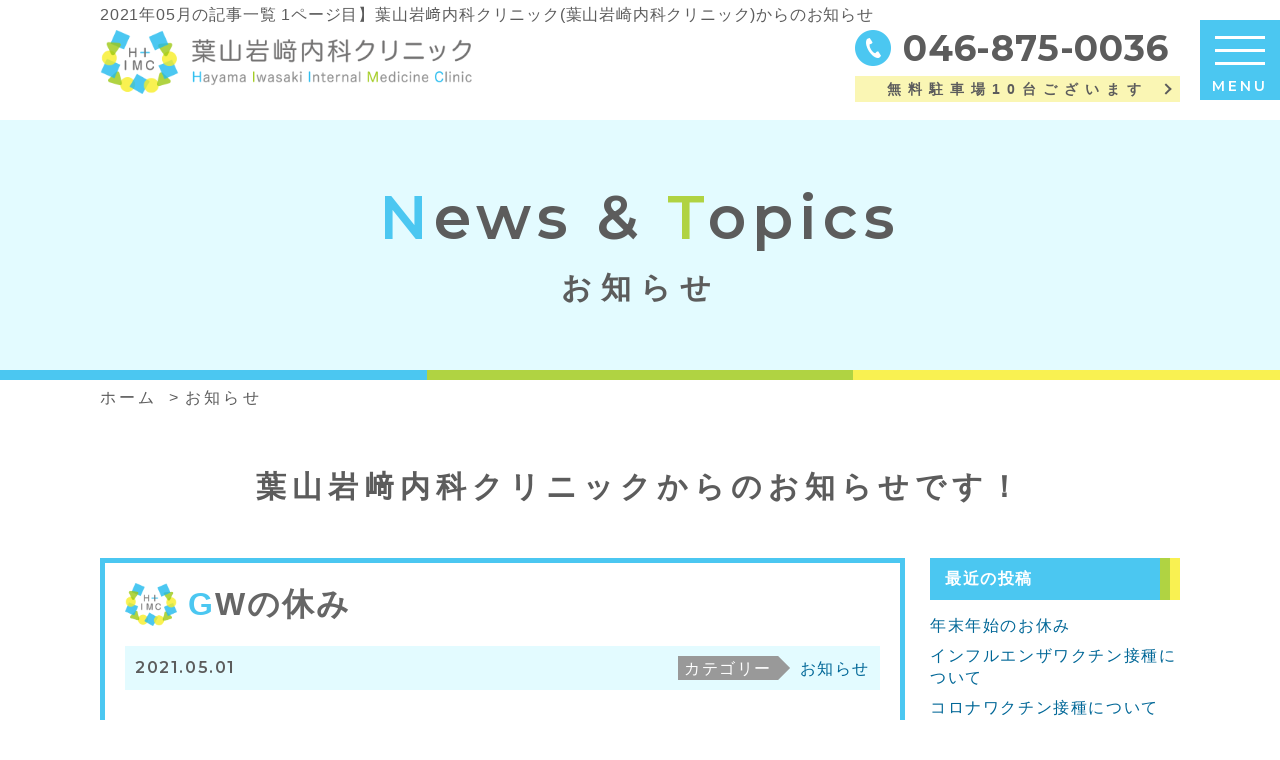

--- FILE ---
content_type: text/html; charset=UTF-8
request_url: https://www.hayama-iwasaki.com/blog/2021/05/
body_size: 22961
content:


<!doctype html>
<html>
<head>
<meta charset="utf-8">
	<meta http-equiv="X-UA-Compatible" content="IE=edge">
	<meta name="viewport" content="width=device-width, initial-scale=1.0">
	<meta name="format-detection" content="telephone=no">
	
		<title>2021年05月の記事一覧 1ページ目｜｜葉山町で内科をお探しなら葉山岩﨑内科クリニックへ(葉山岩崎内科クリニック)</title>
	<link rel="canonical" href="https://www.hayama-iwasaki.com/blog/2021/05/" title="2021年05月の記事一覧 1ページ目｜｜葉山町で内科をお探しなら葉山岩﨑内科クリニックへ(葉山岩崎内科クリニック)" />
	<meta name="keywords" content="2021年05月,お知らせ,葉山町,内科,岩﨑クリニック,岩崎クリニック,葉山,診療,葉山岩﨑内科クリニック">
	<meta name="description" content="2021年05月の1ページ目記事一覧です。葉山岩﨑内科クリニックからのお知らせです。神奈川県三浦郡葉山町の内科なら葉山岩﨑内科クリニック(葉山岩崎内科クリニック)へお越しください。(旧岩﨑クリニック)"/>

	
	<link rel="stylesheet" href="//www.hayama-iwasaki.com/css/common.css">
	<link rel="stylesheet" href="//www.hayama-iwasaki.com/css/header.css">
	<link rel="stylesheet" href="//www.hayama-iwasaki.com/css/footer.css">
	<link rel="apple-touch-icon" sizes="180x180" href="//www.hayama-iwasaki.com/favicon/apple-touch-icon.png">
	<link rel="icon" type="image/png" sizes="32x32" href="//www.hayama-iwasaki.com/favicon/favicon-32x32.png">
	<link rel="icon" type="image/png" sizes="16x16" href="//www.hayama-iwasaki.com/favicon/favicon-16x16.png">
	<link rel="manifest" href="//www.hayama-iwasaki.com/favicon/site.webmanifest">
	<link rel="mask-icon" href="//www.hayama-iwasaki.com/favicon/safari-pinned-tab.svg" color="#4bc7f1">
	<link rel="shortcut icon" href="//www.hayama-iwasaki.com/favicon/favicon.ico">
	<meta name="msapplication-TileColor" content="#4bc7f1">
	<meta name="msapplication-config" content="//www.hayama-iwasaki.com/favicon/browserconfig.xml">
	<meta name="theme-color" content="#ffffff">
		<link rel="stylesheet" type="text/css" href="/blog/wp-content/themes/iwasaki-template/style.css">
	
		
<!-- Google Tag Manager -->
<script>(function(w,d,s,l,i){w[l]=w[l]||[];w[l].push({'gtm.start':
new Date().getTime(),event:'gtm.js'});var f=d.getElementsByTagName(s)[0],
j=d.createElement(s),dl=l!='dataLayer'?'&l='+l:'';j.async=true;j.src=
'https://www.googletagmanager.com/gtm.js?id='+i+dl;f.parentNode.insertBefore(j,f);
})(window,document,'script','dataLayer','GTM-MWK5XFJ');</script>
<!-- End Google Tag Manager -->

    </head>

	<body>

<!-- Google Tag Manager (noscript) -->
<noscript><iframe src="https://www.googletagmanager.com/ns.html?id=GTM-MWK5XFJ"
height="0" width="0" style="display:none;visibility:hidden"></iframe></noscript>
<!-- End Google Tag Manager (noscript) -->



		<div class="l-container">
			<header id="js-header" class="l-header p-header" role="banner">
				<div class="p-header__inner">
					<div class="p-header__main">

						<h1 class="p-header__title">2021年05月の記事一覧 1ページ目】葉山岩﨑内科クリニック(葉山岩崎内科クリニック)からのお知らせ
	</h1>

						<div class="p-header__grid">
							<div class="p-header__logo c-logo"><a href="//www.hayama-iwasaki.com/" class="p-header__link"><img src="//www.hayama-iwasaki.com/img/common_logo_01.png" width="377" height="73" alt="葉山岩﨑内科クリニック"></a></div>
							<div class="p-header__contact">
								<div class="p-contact p-contact--head">
									<div class="c-tel c-tel--head"><span class="c-tel__icon"><img src="//www.hayama-iwasaki.com/img/common_tel_01.png" class="c-tel__image" width="36" height="36" alt=""></span><span class="c-tel__number">046-875-0036</span></div>
									<a href="//www.hayama-iwasaki.com/clinic/#parking" class="c-reception c-reception--sm">無料駐車場10台ございます</a>
								</div>
								<!-- /.p-contact -->
								<a href="tel:0468750036" class="p-header__btn p-header__btn--tel c-btn">
									<span class="p-header__icon"><img src="//www.hayama-iwasaki.com/img/common_tel_02.png" width="28" height="28" alt=""></span>
									<span class="p-header__label">TEL</span>
								</a>
							</div>
							<!-- /.p-header__contact -->
						</div>
						<!-- /.p-header__grid -->
					</div>
					<!-- /.p-header__main -->
					<div class="p-header__menu">
						<div id="js-menu-toggle" class="p-header__btn p-header__btn--menu c-btn">
							<div id="js-menu-hamburger" class="c-hamburger">
								<span></span>
								<span></span>
								<span></span>
							</div>
							<span class="p-header__label">MENU</span>
						</div>
					</div>
					<!-- /.p-header__menu -->
					<div id="js-menu" class="p-gnav c-modal">
						<div class="c-modal__contents" role="dialog">
							<nav class="p-gnav__menu" role="navigation">
								<ul class="p-gnav__list p-gnav__list--head">
									<li class="p-gnav__item p-gnav__item--home"><a href="//www.hayama-iwasaki.com/" class="p-gnav__link p-gnav__link--head"><span class="p-gnav__icon p-gnav__icon--home"><img src="//www.hayama-iwasaki.com/img/common_logo_02.png" width="50" height="50" alt=""></span>HOME</a></li>
									<li class="p-gnav__item p-gnav__item--tel pc"><div class="p-gnav__link p-gnav__link--head"><span class="p-gnav__icon p-gnav__icon--tel"><img src="//www.hayama-iwasaki.com/img/common_tel_02.png" width="44" height="44" alt=""></span>046-875-0036</div></li>
									<li class="p-gnav__item p-gnav__item--tel sp"><a href="tel:0468750036" class="p-gnav__link p-gnav__link--head"><span class="p-gnav__icon p-gnav__icon--tel"><img src="//www.hayama-iwasaki.com/img/common_tel_02.png" width="44" height="44" alt=""></span>046-875-0036</a></li>
								</ul>
								<a href="//www.hayama-iwasaki.com/#reception" class="c-reception c-reception--menu">受付時間・休診は<br class="sp">こちらをご覧ください</a>
								<ul class="p-gnav__list p-gnav__list--main">
									<li class="p-gnav__item"><a href="//www.hayama-iwasaki.com/blog/" class="p-gnav__link">お知らせ</a></li>
									<li class="p-gnav__item"><a href="//www.hayama-iwasaki.com/thought/" class="p-gnav__link">当クリニックの想い</a></li>
									<li class="p-gnav__item"><a href="//www.hayama-iwasaki.com/doctor/" class="p-gnav__link">院長紹介</a></li>
									<li class="p-gnav__item"><a href="//www.hayama-iwasaki.com/clinic/" class="p-gnav__link">クリニック紹介</a></li>
									<li class="p-gnav__item"><a href="//www.hayama-iwasaki.com/clinic/#maps" class="p-gnav__link">アクセスマップ</a></li>
									<li class="p-gnav__item"><a href="https://www.instagram.com/hayama.iwasakiclinic/" target="_blank" class="p-gnav__link">インスタグラム</a></li>
									<li class="p-gnav__item"><a href="//www.hayama-iwasaki.com/thought/#gallery" class="p-gnav__link">ギャラリー</a></li>
									<li class="p-gnav__item"><a href="//www.hayama-iwasaki.com/thought/#menu" class="p-gnav__link">治療項目・予防接種</a></li>
								</ul>
							</nav>
							<!-- /.p-gnav__menu -->
							<div class="p-gnav__contact">
								<div class="p-gnav__logo c-logo"><a href="//www.hayama-iwasaki.com/"><img src="//www.hayama-iwasaki.com/img/common_logo_01_white.png" class="c-logo__image" width="488" height="114" alt="葉山岩﨑内科クリニック"></a></div>
								<div class="p-contact">
									<div class="c-tel c-tel--menu c-tel--white pc"><span class="c-tel__icon"><img src="//www.hayama-iwasaki.com/img/common_tel_02.png" width="50" height="50" alt=""></span><span class="c-tel__number">046-875-0036</span></div>
									<a href="tel:0468750036" class="c-tel c-tel--menu c-tel--white sp"><span class="c-tel__icon"><img src="//www.hayama-iwasaki.com/img/common_tel_02.png" width="50" height="50" alt=""></span><span class="c-tel__number">046-875-0036</span></a>
									<p class="p-contact__text">休診日/毎週水曜日・土曜日午後・日曜日、祝日<br>
										〒240-0112　<br class="sp">神奈川県三浦郡葉山町堀内825-3<br>
										FAX.046-875-0056
									</p>
								</div>
								<!-- /.p-contact -->
							</div>
							<!-- /.p-gnav__contact -->
						</div>
						<!-- /.c-modal__contents -->
					</div>
					<!-- /.c-modal -->
				</div>
				<!-- /.l-header__inner -->
			</header>
			<!-- /.l-header -->
<main class="l-main">
	<div class="p-page">
		<div class="p-page__heading">
			<div class="p-page__title">
				<h2 class="c-heading">
					<span class="c-heading__en c-heading__en--header"><span class="c-heading__blue">N</span>ews &amp; <span class="c-heading__green">T</span>opics</span>
					<span class="c-heading__jp c-heading__jp--header">お知らせ</span>
				</h2>
			</div>
			<!-- /.p-page__title -->
			<div class="c-line">
				<span></span>
				<span></span>
				<span></span>
			</div>
			<!-- /.c-line -->
		</div>
		<!-- /.p-page__heading -->
		<div class="p-page__body">
			<div class="p-breadcrumbs">
    <div class="p-breadcrumbs__inner">
        <nav class="p-breadcrumbs__nav">
            <ol class="p-breadcrumbs__list">
                <li class="p-breadcrumbs__item"><a href="../../../../" class="p-breadcrumbs__link" itemprop="item">ホーム</a></li>
                <li class="p-breadcrumbs__item">お知らせ</li>
            </ol>
        </nav>
    </div>
    <!-- /.p-breadcrumbs__inner -->
</div>
<!-- /.p-breadcrumbs -->			<p class="p-page__desc">葉山岩﨑内科クリニックからのお知らせです！</p>

			<div id="" class="p-contentsBlock clearfix">


				<div class="p-page__inner">
					<!-- 記事ブロックここから -->
					<div class="block_article">

						<!-- 繰り返しここから -->

						

<!-- 繰り返しここから -->
<section id="post-339" class="post-339 post type-post status-publish format-standard hentry category-news">
    <div class="box_article">
        <div class="block_article_title">
            <h3 class="box_article_title"><a href="https://www.hayama-iwasaki.com/blog/news/gw%e3%81%ae%e4%bc%91%e3%81%bf/" rel="bookmark">GWの休み</a></h3>            <div class="block_date">
                <div class="box_date">2021.05.01</div>
                <dl class="block_cat">
                    <dt class="box_cat_title">カテゴリー</dt>
                    <dd class="box_cat_cont">
                            <ul><a href="https://www.hayama-iwasaki.com/blog/./news/" rel="category tag">お知らせ</a></ul>
                    </dd>
                </dl>
            </div>
        </div>
        <div class="block_article_detail">
            ５月は２．３．４．５日は休診となります。お気をつけください。            
            <div class="block_article_btn"><a href="https://www.hayama-iwasaki.com/blog/news/gw%e3%81%ae%e4%bc%91%e3%81%bf/" class="btn_veiw_detail">More</a></div>
            

        </div>
            </div>
</section>
<!-- 繰り返しここまで -->
						<!-- 繰り返しここまで -->

						<ul class="block_nav">
														<li class="btn_blog_top"><a href="/blog/"><span>BLOG TOP</span></a></li>
						</ul>

					</div>
					<!-- 記事ブロックここまで -->
					<!-- メニューここから -->
					<div class="block_menu">
						<div class="block_menu">
              		<div class="box_menu"><aside id="recent-posts-2" class="list widget_recent_entries">		<h4 class="box_menu_title"><span>最近の投稿</span></h4>		<ul>
											<li>
					<a href="https://www.hayama-iwasaki.com/blog/news/%e5%b9%b4%e6%9c%ab%e5%b9%b4%e5%a7%8b%e3%81%ae%e3%81%8a%e4%bc%91%e3%81%bf-3/">年末年始のお休み</a>
									</li>
											<li>
					<a href="https://www.hayama-iwasaki.com/blog/news/%e3%82%a4%e3%83%b3%e3%83%95%e3%83%ab%e3%82%a8%e3%83%b3%e3%82%b6%e3%83%af%e3%82%af%e3%83%81%e3%83%b3%e6%8e%a5%e7%a8%ae%e3%81%ab%e3%81%a4%e3%81%84%e3%81%a6/">インフルエンザワクチン接種について</a>
									</li>
											<li>
					<a href="https://www.hayama-iwasaki.com/blog/news/%e3%82%b3%e3%83%ad%e3%83%8a%e3%83%af%e3%82%af%e3%83%81%e3%83%b3%e6%8e%a5%e7%a8%ae%e3%81%ab%e3%81%a4%e3%81%84%e3%81%a6-2/">コロナワクチン接種について</a>
									</li>
											<li>
					<a href="https://www.hayama-iwasaki.com/blog/news/%e5%a4%8f%e5%ad%a3%e4%bc%91%e6%9a%87-2/">夏季休暇</a>
									</li>
											<li>
					<a href="https://www.hayama-iwasaki.com/blog/news/%e5%a4%8f%e5%ad%a3%e4%bc%91%e6%9a%87%e3%81%ab%e3%81%a4%e3%81%84%e3%81%a6/">夏季休暇について</a>
									</li>
					</ul>
		</aside></div><div class="box_menu"><aside id="categories-2" class="list widget_categories"><h4 class="box_menu_title"><span>カテゴリー</span></h4>		<ul>
				<li class="cat-item cat-item-1"><a href="https://www.hayama-iwasaki.com/blog/./news/">お知らせ</a>
</li>
	<li class="cat-item cat-item-3"><a href="https://www.hayama-iwasaki.com/blog/./gastroscope/">胃カメラのご予約について</a>
</li>
		</ul>
			</aside></div><div class="box_menu"><aside id="calendar-2" class="list widget_calendar"><h4 class="box_menu_title"><span>カレンダー</span></h4><div id="calendar_wrap" class="calendar_wrap"><table id="wp-calendar">
	<caption>2021年5月</caption>
	<thead>
	<tr>
		<th scope="col" title="月曜日">月</th>
		<th scope="col" title="火曜日">火</th>
		<th scope="col" title="水曜日">水</th>
		<th scope="col" title="木曜日">木</th>
		<th scope="col" title="金曜日">金</th>
		<th scope="col" title="土曜日">土</th>
		<th scope="col" title="日曜日">日</th>
	</tr>
	</thead>

	<tfoot>
	<tr>
		<td colspan="3" id="prev"><a href="https://www.hayama-iwasaki.com/blog/2021/01/">&laquo; 1月</a></td>
		<td class="pad">&nbsp;</td>
		<td colspan="3" id="next"><a href="https://www.hayama-iwasaki.com/blog/2021/06/">6月 &raquo;</a></td>
	</tr>
	</tfoot>

	<tbody>
	<tr>
		<td colspan="5" class="pad">&nbsp;</td><td><a href="https://www.hayama-iwasaki.com/blog/2021/05/01/" aria-label="2021年5月1日 に投稿を公開">1</a></td><td>2</td>
	</tr>
	<tr>
		<td>3</td><td>4</td><td>5</td><td>6</td><td>7</td><td>8</td><td>9</td>
	</tr>
	<tr>
		<td>10</td><td>11</td><td>12</td><td>13</td><td>14</td><td>15</td><td>16</td>
	</tr>
	<tr>
		<td>17</td><td>18</td><td>19</td><td>20</td><td>21</td><td>22</td><td>23</td>
	</tr>
	<tr>
		<td>24</td><td>25</td><td>26</td><td>27</td><td>28</td><td>29</td><td>30</td>
	</tr>
	<tr>
		<td>31</td>
		<td class="pad" colspan="6">&nbsp;</td>
	</tr>
	</tbody>
	</table></div></aside></div><div class="box_menu"><aside id="archives-2" class="list widget_archive"><h4 class="box_menu_title"><span>アーカイブ</span></h4>		<ul>
				<li><a href='https://www.hayama-iwasaki.com/blog/2025/11/'>2025年11月</a></li>
	<li><a href='https://www.hayama-iwasaki.com/blog/2025/09/'>2025年9月</a></li>
	<li><a href='https://www.hayama-iwasaki.com/blog/2025/08/'>2025年8月</a></li>
	<li><a href='https://www.hayama-iwasaki.com/blog/2025/06/'>2025年6月</a></li>
	<li><a href='https://www.hayama-iwasaki.com/blog/2025/04/'>2025年4月</a></li>
	<li><a href='https://www.hayama-iwasaki.com/blog/2025/03/'>2025年3月</a></li>
	<li><a href='https://www.hayama-iwasaki.com/blog/2025/01/'>2025年1月</a></li>
	<li><a href='https://www.hayama-iwasaki.com/blog/2024/12/'>2024年12月</a></li>
	<li><a href='https://www.hayama-iwasaki.com/blog/2024/11/'>2024年11月</a></li>
	<li><a href='https://www.hayama-iwasaki.com/blog/2024/10/'>2024年10月</a></li>
	<li><a href='https://www.hayama-iwasaki.com/blog/2024/09/'>2024年9月</a></li>
	<li><a href='https://www.hayama-iwasaki.com/blog/2024/06/'>2024年6月</a></li>
	<li><a href='https://www.hayama-iwasaki.com/blog/2024/05/'>2024年5月</a></li>
	<li><a href='https://www.hayama-iwasaki.com/blog/2024/04/'>2024年4月</a></li>
	<li><a href='https://www.hayama-iwasaki.com/blog/2024/03/'>2024年3月</a></li>
	<li><a href='https://www.hayama-iwasaki.com/blog/2024/01/'>2024年1月</a></li>
	<li><a href='https://www.hayama-iwasaki.com/blog/2023/11/'>2023年11月</a></li>
	<li><a href='https://www.hayama-iwasaki.com/blog/2023/09/'>2023年9月</a></li>
	<li><a href='https://www.hayama-iwasaki.com/blog/2023/07/'>2023年7月</a></li>
	<li><a href='https://www.hayama-iwasaki.com/blog/2023/06/'>2023年6月</a></li>
	<li><a href='https://www.hayama-iwasaki.com/blog/2023/04/'>2023年4月</a></li>
	<li><a href='https://www.hayama-iwasaki.com/blog/2023/01/'>2023年1月</a></li>
	<li><a href='https://www.hayama-iwasaki.com/blog/2022/12/'>2022年12月</a></li>
	<li><a href='https://www.hayama-iwasaki.com/blog/2022/10/'>2022年10月</a></li>
	<li><a href='https://www.hayama-iwasaki.com/blog/2022/09/'>2022年9月</a></li>
	<li><a href='https://www.hayama-iwasaki.com/blog/2022/08/'>2022年8月</a></li>
	<li><a href='https://www.hayama-iwasaki.com/blog/2022/06/'>2022年6月</a></li>
	<li><a href='https://www.hayama-iwasaki.com/blog/2022/04/'>2022年4月</a></li>
	<li><a href='https://www.hayama-iwasaki.com/blog/2022/02/'>2022年2月</a></li>
	<li><a href='https://www.hayama-iwasaki.com/blog/2022/01/'>2022年1月</a></li>
	<li><a href='https://www.hayama-iwasaki.com/blog/2021/10/'>2021年10月</a></li>
	<li><a href='https://www.hayama-iwasaki.com/blog/2021/07/'>2021年7月</a></li>
	<li><a href='https://www.hayama-iwasaki.com/blog/2021/06/'>2021年6月</a></li>
	<li><a href='https://www.hayama-iwasaki.com/blog/2021/05/'>2021年5月</a></li>
	<li><a href='https://www.hayama-iwasaki.com/blog/2021/01/'>2021年1月</a></li>
	<li><a href='https://www.hayama-iwasaki.com/blog/2020/12/'>2020年12月</a></li>
	<li><a href='https://www.hayama-iwasaki.com/blog/2020/10/'>2020年10月</a></li>
	<li><a href='https://www.hayama-iwasaki.com/blog/2020/09/'>2020年9月</a></li>
	<li><a href='https://www.hayama-iwasaki.com/blog/2020/07/'>2020年7月</a></li>
	<li><a href='https://www.hayama-iwasaki.com/blog/2020/05/'>2020年5月</a></li>
	<li><a href='https://www.hayama-iwasaki.com/blog/2020/04/'>2020年4月</a></li>
	<li><a href='https://www.hayama-iwasaki.com/blog/2020/03/'>2020年3月</a></li>
	<li><a href='https://www.hayama-iwasaki.com/blog/2020/02/'>2020年2月</a></li>
	<li><a href='https://www.hayama-iwasaki.com/blog/2020/01/'>2020年1月</a></li>
	<li><a href='https://www.hayama-iwasaki.com/blog/2019/12/'>2019年12月</a></li>
	<li><a href='https://www.hayama-iwasaki.com/blog/2019/11/'>2019年11月</a></li>
	<li><a href='https://www.hayama-iwasaki.com/blog/2019/10/'>2019年10月</a></li>
	<li><a href='https://www.hayama-iwasaki.com/blog/2019/09/'>2019年9月</a></li>
	<li><a href='https://www.hayama-iwasaki.com/blog/2019/08/'>2019年8月</a></li>
	<li><a href='https://www.hayama-iwasaki.com/blog/2019/07/'>2019年7月</a></li>
	<li><a href='https://www.hayama-iwasaki.com/blog/2019/06/'>2019年6月</a></li>
	<li><a href='https://www.hayama-iwasaki.com/blog/2019/05/'>2019年5月</a></li>
		</ul>
			</aside></div>       </div>
					</div>
					<!-- メニューここまで -->

				</div>

			</div>
			<!-- /.p-contentsBlock -->


			<!-- /.p-contentsBlock -->

		</div>
		<!-- /.p-page__body -->
	</div>
	<!-- /.p-page -->
</main>



<footer class="l-footer p-footer">
	<div class="p-footer__inner">
		<div class="p-footer__heading">
			<div class="p-footer__col">
				<div class="p-footer__logo c-logo"><a href="//www.hayama-iwasaki.com/"><img src="//www.hayama-iwasaki.com/img/common_logo_01_white.png" width="488" height="114" alt="葉山岩﨑内科クリニック"></a></div>
			</div>
			<!-- /.p-footer__col -->
			<div class="p-footer__col p-footer__col--contact">
				<a href="tel:0468750036" class="c-tel c-tel--foot c-tel--white sp"><span class="c-tel__icon"><img src="//www.hayama-iwasaki.com/img/common_tel_02.png" width="60" height="60" alt=""></span><span class="c-tel__number">046-875-0036</span></a>
				<div class="c-tel c-tel--foot pc"><span class="c-tel__icon"><img src="//www.hayama-iwasaki.com/img/common_tel_02.png" class="c-tel__image" width="60" height="60" alt=""></span><span class="c-tel__number">046-875-0036</span></div>
				<a href="//www.hayama-iwasaki.com/clinic/#parking" class="c-reception c-reception--foot c-reception--lg">無料駐車場10台ございます</a>
			</div>
			<!-- /.p-footer__col -->
		</div>
		<!-- /.p-footer__heading -->
		<div class="p-footer__body">
			<div class="p-contact">
				<p class="p-contact__text">〒240-0112　<br class="sp">神奈川県三浦郡葉山町堀内825-3<br>
					FAX.046-875-0056
				</p>
			</div>
			<!-- /.p-contact -->
			<div class="p-sitemap">
				<p class="p-sitemap__label">Contents Menu</p>
				<ul class="p-sitemap__list">
					<li class="p-sitemap__item"><a href="//www.hayama-iwasaki.com/#reception" class="p-sitemap__link">受付時間</a></li>
					<li class="p-sitemap__item"><a href="//www.hayama-iwasaki.com/blog/" class="p-sitemap__link">お知らせ</a></li>
					<li class="p-sitemap__item"><a href="//www.hayama-iwasaki.com/thought/" class="p-sitemap__link">葉山岩﨑内科クリニックの想い</a></li>
					<li class="p-sitemap__item"><a href="//www.hayama-iwasaki.com/doctor/" class="p-sitemap__link">院長紹介</a></li>
					<li class="p-sitemap__item"><a href="//www.hayama-iwasaki.com/clinic/" class="p-sitemap__link">クリニック紹介</a></li>
					<li class="p-sitemap__item"><a href="//www.hayama-iwasaki.com/clinic/#maps" class="p-sitemap__link">アクセスマップ</a></li>
					<li class="p-sitemap__item"><a href="https://www.instagram.com/hayama.iwasakiclinic/" target="_blank" class="p-sitemap__link">インスタグラム</a></li>
					<li class="p-sitemap__item"><a href="//www.hayama-iwasaki.com/thought/#gallery" class="p-sitemap__link">ギャラリー</a></li>
					<li class="p-sitemap__item"><a href="//www.hayama-iwasaki.com/thought/#menu" class="p-sitemap__link">治療項目・予防接種</a></li>
				</ul>
			</div>
			<!-- /.p-sitemap -->
			<p class="p-footer__text">神奈川県三浦郡葉山町で内科をお探しなら葉山岩﨑内科クリニックへお越しください。<br>内科全般・訪問診療・胃カメラ・心電図・腹部エコー・胸部レントゲン・各種検査・予防接種などお任せください。<br>また安心の院内処方を行っております。</p>
		</div>
		<!-- /.p-footer__body -->
	</div>
	<!-- /.l-footer__inner -->
	<p class="p-footer__copyright">COPYRIGHT &copy; 2019 HIIMC - ALL RIGHTS RESERVED</p>
	<!-- /.p-footer__copyright -->
</footer>
<!-- /.l-footer -->
<div id="js-pageTop" class="p-pageTop"><a href="#" class="p-pageTop__link"><i class="p-pageTop__icon"></i></a></div>
</div>
<!-- /.l-container -->
<script src="https://ajax.googleapis.com/ajax/libs/jquery/2.2.4/jquery.min.js"></script>
<script src="//www.hayama-iwasaki.com/js/slick.min.js"></script>
<script src="//www.hayama-iwasaki.com/js/common.js"></script>



</body>

</html>

--- FILE ---
content_type: text/css
request_url: https://www.hayama-iwasaki.com/css/common.css
body_size: 22181
content:
@charset "UTF-8";
/* ==========================================================================
   Foundation
   ========================================================================== */
@import url(https://fonts.googleapis.com/css?family=Montserrat:400,600,700);
/* Reset
   ----------------------------------------------------------------- */
/*
html5doctor.com Reset Stylesheet
v1.6.1
Last Updated: 2010-09-17
Author: Richard Clark - http://richclarkdesign.com
Twitter: @rich_clark
*/
html, body, div, span, object, iframe,
h1, h2, h3, h4, h5, h6, p, blockquote, pre,
abbr, address, cite, code,
del, dfn, em, img, ins, kbd, q, samp,
small, strong, sub, sup, var,
b, i,
dl, dt, dd, ol, ul, li,
fieldset, form, label, legend,
table, caption, tbody, tfoot, thead, tr, th, td,
article, aside, canvas, details, figcaption, figure,
footer, header, hgroup, menu, nav, section, summary,
time, mark, audio, video {
  margin: 0;
  padding: 0;
  border: 0;
  outline: 0;
  font-size: 100%;
  vertical-align: baseline;
  background: transparent; }

body {
  line-height: 1; }

article, aside, details, figcaption, figure,
footer, header, hgroup, menu, nav, section {
  display: block; }

ul, ol {
  list-style: none; }

blockquote, q {
  quotes: none; }

blockquote:before, blockquote:after,
q:before, q:after {
  content: '';
  content: none; }

a {
  margin: 0;
  padding: 0;
  font-size: 100%;
  vertical-align: baseline;
  background: transparent; }

/*! change colours to suit your needs */
ins {
  background-color: #ff9;
  color: #000;
  text-decoration: none; }

/*! change colours to suit your needs */
mark {
  background-color: #ff9;
  color: #000;
  font-style: italic;
  font-weight: bold; }

del {
  text-decoration: line-through; }

abbr[title], dfn[title] {
  border-bottom: 1px dotted;
  cursor: help; }

table {
  border-collapse: collapse;
  border-spacing: 0; }

/*! change border colour to suit your needs */
hr {
  display: block;
  height: 1px;
  border: 0;
  border-top: 1px solid #cccccc;
  margin: 1em 0;
  padding: 0; }

input, select {
  vertical-align: middle; }

main {
  display: block; }

/* Base
   ----------------------------------------------------------------- */
html {
  font-size: 62.5%;
  box-sizing: border-box; }

*,
*:before,
*:after {
  box-sizing: inherit; }

body {
  color: #5c5c5c;
  font-family: -apple-system, BlinkMacSystemFont, "Hiragino Kaku Gothic ProN", メイリオ, Meiryo, "游ゴシック Medium", YuGothic, YuGothicM, sans-serif;
  line-height: 1;
  word-break: normal;
  word-wrap: break-word;
  -webkit-text-size-adjust: 100%; }
  @media screen and (max-width: 767px) {
    body {
      font-size: 32px;
      font-size: 4.27vw; } }
  @media screen and (min-width: 768px) {
    body {
      font-size: 16px;
      font-size: 1.6rem;
      letter-spacing: 0.1em; } }
  body.is-fixed {
    position: fixed;
    width: 100%;
    height: 100%; }

a {
  color: #006797; }
  a:hover, a:active, a:focus {
    opacity: 0.8;
    text-decoration: none; }

p {
  line-height: 1.8; }

/* フルードイメージにします。 */
img {
  max-width: 100%;
  height: auto;
  vertical-align: middle; }

/* svgのIEバグ回避 */
img[src$=".svg"] {
  width: 100%;
  height: auto; }

code,
pre {
  font-family: Consolas, Menlo, Courier, monospace; }

a.anchor {
  display: inline-block; }
  @media screen and (max-width: 767px) {
    a.anchor {
      padding-top: 6.4vw;
      margin-top: -6.4vw; } }
  @media screen and (min-width: 768px) {
    a.anchor {
      padding-top: 47px;
      margin-top: -47px; } }

/* l-container
   ----------------------------------------------------------------- */
.l-container {
  overflow: hidden; }

/* Component
   ----------------------------------------------------------------- */
/* title
-------------------------------------------------------------------------- */
/* tel
-------------------------------------------------------------------------- */
.c-tel {
  display: flex;
  text-decoration: none;
  align-items: center;
  font-family: "Montserrat", sans-serif;
  font-weight: 700;
  letter-spacing: 0.05em; }
  .c-tel--white {
    color: #fff; }
  @media screen and (min-width: 768px) {
    .c-tel--head {
      margin-bottom: 10px; } }
  @media screen and (max-width: 767px) {
    .c-tel--head .c-tel__icon {
      width: 3.2vw;
      margin: 0vw 1.33vw 0vw 0vw; } }
  @media screen and (min-width: 768px) {
    .c-tel--head .c-tel__icon {
      margin-right: 12px; } }
  @media screen and (max-width: 767px) {
    .c-tel--head .c-tel__number {
      font-size: 68px;
      font-size: 9.07vw; } }
  @media screen and (min-width: 768px) {
    .c-tel--head .c-tel__number {
      font-size: 36px;
      font-size: 3.6rem; } }
  @media screen and (max-width: 767px) {
    .c-tel--foot {
      justify-content: center; } }
  @media screen and (min-width: 768px) {
    .c-tel--foot {
      margin-bottom: 10px;
      width: 440px; } }
  @media screen and (min-width: 1024px) {
    .c-tel--foot {
      margin-left: auto; } }
  @media screen and (max-width: 767px) {
    .c-tel--foot .c-tel__icon {
      width: 8vw;
      margin: 0vw 2.67vw 0vw 0vw; } }
  @media screen and (min-width: 768px) {
    .c-tel--foot .c-tel__icon {
      margin-right: 22px; } }
  @media screen and (max-width: 767px) {
    .c-tel--foot .c-tel__number {
      font-size: 60px;
      font-size: 8vw; } }
  @media screen and (min-width: 768px) {
    .c-tel--foot .c-tel__number {
      font-size: 46px;
      font-size: 4.6rem; } }
  @media screen and (max-width: 767px) {
    .c-tel--menu {
      justify-content: center; } }
  @media screen and (min-width: 768px) {
    .c-tel--menu {
      margin-bottom: 10px;
      justify-content: center; } }
  @media screen and (max-width: 767px) {
    .c-tel--menu .c-tel__icon {
      width: 8vw;
      margin: 0vw 2.67vw 0vw 0vw; } }
  @media screen and (min-width: 768px) {
    .c-tel--menu .c-tel__icon {
      margin-right: 15px; } }
  @media screen and (max-width: 767px) {
    .c-tel--menu .c-tel__number {
      font-size: 60px;
      font-size: 8vw; } }
  @media screen and (min-width: 768px) {
    .c-tel--menu .c-tel__number {
      font-size: 40px;
      font-size: 4rem; } }
  .c-tel__icon {
    display: inline-block; }
    @media screen and (max-width: 767px) {
      .c-tel__icon {
        width: 3.2vw;
        margin: 0vw 1.33vw 0vw 0vw; } }
    @media screen and (min-width: 768px) {
      .c-tel__icon {
        margin-right: 22px; } }
    @media screen and (max-width: 767px) {
      .c-tel__icon img {
        width: 100%; } }

/* text
-------------------------------------------------------------------------- */
.c-text {
  margin-bottom: 2em; }
  @media screen and (max-width: 767px) {
    .c-text {
      letter-spacing: 0.1em; } }
  @media screen and (min-width: 768px) {
    .c-text {
      letter-spacing: 0.2em; } }
  .c-text:last-child {
    margin-bottom: 0; }

.c-text__center {
  text-align: center; }

.c-text__left {
  text-align: left; }

.c-text__right {
  text-align: right; }

/* c-table
-------------------------------------------------------------------------- */
.c-table {
  width: 100%; }
  @media screen and (max-width: 767px) {
    .c-table {
      line-height: 1.6; } }
  @media screen and (min-width: 768px) {
    .c-table {
      line-height: 1.6; } }
  .c-table th,
  .c-table td {
    vertical-align: middle; }
  .c-table td {
    text-align: left; }

/* reception
-------------------------------------------------------------------------- */
.c-reception {
  position: relative;
  display: block;
  font-weight: bold;
  letter-spacing: 0.5em;
  text-align: center;
  text-decoration: none;
  color: #5c5c5c;
  background: #faf6b4; }
  .c-reception::after {
    position: absolute;
    content: '';
    display: block;
    top: 50%;
    transform-origin: center;
    transform: translateY(-50%) rotate(45deg); }
  @media screen and (min-width: 768px) {
    .c-reception--sm {
      width: 325px;
      height: 26px;
      line-height: 26px;
      font-size: 14px;
      font-size: 1.4rem; } }
  @media screen and (max-width: 767px) {
    .c-reception--sm::after {
      width: 2.66667vw;
      height: 2.66667vw;
      border-top: 3px solid #5c5c5c;
      border-right: 3px solid #5c5c5c; } }
  @media screen and (min-width: 768px) {
    .c-reception--sm::after {
      right: 10px;
      width: 8px;
      height: 8px;
      border-top: 2px solid #5c5c5c;
      border-right: 2px solid #5c5c5c; } }
  @media screen and (max-width: 767px) {
    .c-reception--lg {
      display: flex;
      align-items: center;
      justify-content: center;
      height: 6.66667vw;
      font-size: 26px;
      font-size: 3.47vw; } }
  @media screen and (min-width: 768px) {
    .c-reception--lg {
      width: 440px;
      height: 30px;
      line-height: 30px;
      font-size: 16px;
      font-size: 1.6rem; } }
  @media screen and (max-width: 767px) {
    .c-reception--lg::after {
      width: 2.4vw;
      height: 2.4vw;
      right: 2.67vw;
      border-top: 0.53333vw solid #5c5c5c;
      border-right: 0.53333vw solid #5c5c5c; } }
  @media screen and (min-width: 768px) {
    .c-reception--lg::after {
      right: 16px;
      width: 12px;
      height: 12px;
      border-top: 3px solid #5c5c5c;
      border-right: 3px solid #5c5c5c; } }
  .c-reception--menu {
    width: 100%; }
    @media screen and (max-width: 767px) {
      .c-reception--menu {
        margin-top: 4vw;
        margin-bottom: 8vw;
        padding: 2.67vw 0vw 2.67vw 0vw;
        letter-spacing: .1em;
        font-size: 28px;
        font-size: 3.73vw;
        line-height: 1.5; } }
    @media screen and (min-width: 768px) {
      .c-reception--menu {
        height: 50px;
        margin-bottom: 50px;
        line-height: 50px;
        font-size: 20px;
        font-size: 2rem; } }
    @media screen and (max-width: 767px) {
      .c-reception--menu::after {
        right: 5.33vw;
        width: 3.2vw;
        height: 3.2vw;
        border-top: 3px solid #5c5c5c;
        border-right: 3px solid #5c5c5c; } }
    @media screen and (min-width: 768px) {
      .c-reception--menu::after {
        right: 20px;
        width: 14px;
        height: 14px;
        border-top: 3px solid #5c5c5c;
        border-right: 3px solid #5c5c5c; } }
  @media screen and (max-width: 767px) {
    .c-reception--foot {
      margin-top: 2.67vw; } }
  @media screen and (min-width: 1024px) {
    .c-reception--foot {
      margin-left: auto; } }

/* modal
-------------------------------------------------------------------------- */
.c-modal {
  position: fixed;
  display: none;
  top: 0;
  left: 0;
  width: 100%;
  height: 100%;
  overflow-y: auto;
  background-color: rgba(75, 199, 241, 0.95);
  opacity: 0;
  visibility: hidden;
  z-index: 100; }
  @media screen and (max-width: 767px) {
    .c-modal {
      padding: 16vw 5.33vw 0vw 5.33vw; } }
  @media screen and (min-width: 768px) {
    .c-modal {
      padding: 05%; } }
  @media screen and (min-width: 1240px) {
    .c-modal {
      padding: 0 15%; } }
  .c-modal__contents {
    color: #000;
    width: 100%; }
    @media screen and (max-width: 767px) {
      .c-modal__contents {
        padding: 0vw 0vw 10.67vw 0vw; } }
    @media screen and (min-width: 768px) {
      .c-modal__contents {
        max-width: 860px;
        margin: 0 auto; } }
  @media screen and (min-width: 768px) and (max-width: 1239px) {
    .c-modal__contents {
      padding-top: 50px;
      padding-bottom: 50px; } }
    @media screen and (min-width: 1240px) {
      .c-modal__contents {
        padding-top: 80px;
        padding-bottom: 80px; } }
  .c-modal.is-open {
    display: block;
    opacity: 1;
    visibility: visible; }

/* line
-------------------------------------------------------------------------- */
.c-line {
  display: flex; }
  .c-line span {
    display: block;
    width: calc(100% / 3); }
    @media screen and (max-width: 767px) {
      .c-line span {
        height: 2.13333vw; } }
    @media screen and (min-width: 768px) {
      .c-line span {
        height: 10px; } }
    .c-line span:nth-child(1) {
      background-color: #4bc7f1; }
    .c-line span:nth-child(2) {
      background-color: #b0d342; }
    .c-line span:nth-child(3) {
      background-color: #f9f151; }

/* logo
-------------------------------------------------------------------------- */
.c-logo a {
  display: block; }

/* heading
-------------------------------------------------------------------------- */
.c-heading {
  text-align: center; }
  .c-heading--left {
    text-align: left; }
  .c-heading__en, .c-heading__jp {
    display: block;
    line-height: 1; }
  .c-heading__blue {
    color: #4bc7f1; }
  .c-heading__green {
    color: #b0d342; }
  .c-heading__en {
    font-family: "Montserrat", sans-serif;
    font-weight: 600; }
    @media screen and (max-width: 767px) {
      .c-heading__en {
        letter-spacing: 0.1em;
        font-size: 78px;
        font-size: 10.4vw; } }
    @media screen and (min-width: 768px) {
      .c-heading__en {
        letter-spacing: 0.1em;
        font-size: 80px;
        font-size: 8rem; } }
    @media screen and (max-width: 767px) {
      .c-heading__en--header {
        letter-spacing: 0.1em;
        font-size: 60px;
        font-size: 8vw; } }
    @media screen and (min-width: 768px) {
      .c-heading__en--header {
        font-size: 60px;
        font-size: 6rem; } }
  .c-heading__jp {
    letter-spacing: 0.3em; }
    @media screen and (max-width: 767px) {
      .c-heading__jp {
        margin-top: 2.67vw;
        font-size: 36px;
        font-size: 4.8vw; } }
    @media screen and (min-width: 768px) {
      .c-heading__jp {
        margin-top: 10px;
        font-size: 20px;
        font-size: 2rem; } }
    @media screen and (max-width: 767px) {
      .c-heading__jp--sm {
        margin-top: 1.33vw;
        font-size: 32px;
        font-size: 4.27vw; } }
    @media screen and (min-width: 768px) {
      .c-heading__jp--sm {
        font-size: 16px;
        font-size: 1.6rem; } }
    @media screen and (max-width: 767px) {
      .c-heading__jp--header {
        font-size: 34px;
        font-size: 4.53vw; } }
    @media screen and (min-width: 768px) {
      .c-heading__jp--header {
        margin-top: 25px;
        font-size: 30px;
        font-size: 3rem; } }

/* c-hamburger
-------------------------------------------------------------------------- */
.c-hamburger {
  position: relative;
  display: block;
  width: 100%; }
  @media screen and (max-width: 767px) {
    .c-hamburger {
      width: 8vw;
      height: 8vw; } }
  @media screen and (min-width: 768px) {
    .c-hamburger {
      width: 50px;
      height: 29px; } }
  .c-hamburger span {
    position: absolute;
    content: '';
    display: block;
    width: 100%;
    background: #fff; }
    @media screen and (max-width: 767px) {
      .c-hamburger span {
        height: 0.53333vw; } }
    @media screen and (min-width: 768px) {
      .c-hamburger span {
        height: 3px; } }
    .c-hamburger span:nth-of-type(1) {
      top: 0; }
      @media screen and (max-width: 767px) {
        .c-hamburger span:nth-of-type(1) {
          top: 1.07vw;
          animation: menu-bar01-sp .5s forwards; } }
      @media screen and (min-width: 768px) {
        .c-hamburger span:nth-of-type(1) {
          animation: menu-bar01 .5s forwards; } }
    .c-hamburger span:nth-of-type(2) {
      opacity: 1; }
      .c-hamburger span:nth-of-type(2):hover, .c-hamburger span:nth-of-type(2):active, .c-hamburger span:nth-of-type(2):focus {
        transition: all .25s .25s; }
      @media screen and (max-width: 767px) {
        .c-hamburger span:nth-of-type(2) {
          top: 3.73vw; } }
      @media screen and (min-width: 768px) {
        .c-hamburger span:nth-of-type(2) {
          top: 13px; } }
    .c-hamburger span:nth-of-type(3) {
      bottom: 0; }
      @media screen and (max-width: 767px) {
        .c-hamburger span:nth-of-type(3) {
          bottom: 1.07vw;
          animation: menu-bar02-sp .5s forwards; } }
      @media screen and (min-width: 768px) {
        .c-hamburger span:nth-of-type(3) {
          animation: menu-bar02 .5s forwards; } }
  .c-hamburger.is-open span {
    background-color: #4bc7f1; }
    @media screen and (max-width: 767px) {
      .c-hamburger.is-open span:nth-of-type(1) {
        animation: active-menu-bar01-sp .5s forwards; } }
    @media screen and (min-width: 768px) {
      .c-hamburger.is-open span:nth-of-type(1) {
        animation: active-menu-bar01 .5s forwards; } }
    .c-hamburger.is-open span:nth-of-type(2) {
      opacity: 0; }
    @media screen and (max-width: 767px) {
      .c-hamburger.is-open span:nth-of-type(3) {
        animation: active-menu-bar02-sp .5s forwards; } }
    @media screen and (min-width: 768px) {
      .c-hamburger.is-open span:nth-of-type(3) {
        animation: active-menu-bar02 .5s forwards; } }

@keyframes menu-bar01 {
  0% {
    transform: translateY(13px) rotate(35deg); }
  50% {
    transform: translateY(13px) rotate(0); }
  100% {
    transform: translateY(0) rotate(0); } }

@keyframes menu-bar02 {
  0% {
    transform: translateY(-13px) rotate(-35deg); }
  50% {
    transform: translateY(-13px) rotate(0); }
  100% {
    transform: translateY(0) rotate(0); } }

@keyframes active-menu-bar01 {
  0% {
    transform: translateY(0) rotate(0); }
  50% {
    transform: translateY(13px) rotate(0); }
  100% {
    transform: translateY(13px) rotate(36deg); } }

@keyframes active-menu-bar02 {
  0% {
    transform: translateY(0) rotate(0); }
  50% {
    transform: translateY(-13px) rotate(0); }
  100% {
    transform: translateY(-13px) rotate(-36deg); } }

@keyframes menu-bar01-sp {
  0% {
    transform: translateY(2.6vw) rotate(36deg); }
  50% {
    transform: translateY(2.6vw) rotate(0); }
  100% {
    transform: translateY(0) rotate(0); } }

@keyframes menu-bar02-sp {
  0% {
    transform: translateY(-2.6vw) rotate(-36deg); }
  50% {
    transform: translateY(-2.6vw) rotate(0); }
  100% {
    transform: translateY(0) rotate(0); } }

@keyframes active-menu-bar01-sp {
  0% {
    transform: translateY(0) rotate(0); }
  50% {
    transform: translateY(2.6vw) rotate(0); }
  100% {
    transform: translateY(2.6vw) rotate(36deg); } }

@keyframes active-menu-bar02-sp {
  0% {
    transform: translateY(0) rotate(0); }
  50% {
    transform: translateY(-2.6vw) rotate(0); }
  100% {
    transform: translateY(-2.6vw) rotate(-36deg); } }

/* c-card
-------------------------------------------------------------------------- */
/* btn
-------------------------------------------------------------------------- */
.c-btn {
  display: flex;
  align-items: center;
  justify-content: center;
  -webkit-appearance: none;
  -moz-appearance: none;
  appearance: none;
  padding: 0;
  width: 100%;
  cursor: pointer;
  text-align: center;
  text-decoration: none;
  border: none;
  border-color: transparent;
  background-color: transparent;
  outline: none; }
  .c-btn:hover, .c-btn:active, .c-btn:focus {
    transition: .3s ease; }
  .c-btn--primary {
    color: #fff;
    background: #4bc7f1; }
    .c-btn--primary:hover, .c-btn--primary:active, .c-btn--primary:focus {
      transition: .3s ease; }
    @media screen and (min-width: 768px) {
      .c-btn--primary:hover {
        opacity: .8; } }
  .c-btn--secondary {
    color: #fff;
    background: #b0d342; }
    .c-btn--secondary:hover, .c-btn--secondary:active, .c-btn--secondary:focus {
      transition: .3s ease; }
    @media screen and (min-width: 768px) {
      .c-btn--secondary:hover {
        opacity: 1;
        background: #c1dd6b; } }
  .c-btn--xl {
    font-weight: 700;
    letter-spacing: 0.2em; }
    @media screen and (max-width: 767px) {
      .c-btn--xl {
        height: 18.66667vw;
        font-size: 30px;
        font-size: 4vw; } }
    @media screen and (min-width: 768px) {
      .c-btn--xl {
        width: 600px;
        height: 80px;
        font-size: 24px;
        font-size: 2.4rem; } }
  .c-btn--readmore {
    letter-spacing: 0.2em; }
    @media screen and (max-width: 767px) {
      .c-btn--readmore {
        margin: 5.33vw auto 0vw auto;
        height: 10.66667vw;
        width: 66.66667vw; } }
    @media screen and (min-width: 768px) {
      .c-btn--readmore {
        max-width: 300px;
        margin: 30px auto 0;
        height: 40px; } }
  .c-btn--search {
    font-weight: bold; }
    @media screen and (max-width: 767px) {
      .c-btn--search {
        font-size: 30px;
        font-size: 4vw;
        height: 13.33333vw;
        padding: 0vw 5.33vw 0vw 0vw; } }

@media screen and (min-width: 768px) and (max-width: 1023px) {
  .c-btn--search {
    height: 80px;
    font-size: 20px;
    font-size: 2rem; } }
    @media screen and (min-width: 1024px) {
      .c-btn--search {
        font-size: 20px;
        font-size: 2rem;
        height: 100px;
        padding-right: 15%; } }
  @media screen and (max-width: 767px) {
    .c-btn__icon--xl {
      margin: 0vw 2.67vw 0vw 0vw; } }
  @media screen and (min-width: 768px) {
    .c-btn__icon--xl {
      margin-right: 25px; } }
  @media screen and (max-width: 767px) {
    .c-btn__icon--xl img {
      width: 6.66667vw; } }
  @media screen and (max-width: 767px) {
    .c-btn__icon--search {
      width: 6.66667vw;
      margin: 0vw 2.67vw 0vw 0vw; } }
  @media screen and (min-width: 768px) {
    .c-btn__icon--search {
      margin-right: 10px; } }
  @media screen and (max-width: 767px) {
    .c-btn__icon--login {
      width: 5.6vw;
      margin-right: .5em; } }
  @media screen and (min-width: 768px) {
    .c-btn__icon--login {
      margin-right: 10px; } }

/* utility
   ----------------------------------------------------------------- */
@media screen and (max-width: 767px) {
  .pc {
    display: none !important; } }

@media screen and (min-width: 768px) {
  .sp {
    display: none !important; } }



@media screen and (max-width: 767px) {
  .pc {
    display: none !important; } }

@media screen and (min-width: 768px) {
  .sp {
    display: none !important; } }


@media screen and (max-width: 768px){
  .tb {
    display: none !important;
  }
}

@media screen and (min-width: 1239px){
  .tb {
    display: none !important;
  }
}
 

--- FILE ---
content_type: text/css
request_url: https://www.hayama-iwasaki.com/css/header.css
body_size: 10678
content:
/* ==========================================================================
   header
   ========================================================================== */
/* p-header
   ----------------------------------------------------------------- */
@media screen and (max-width: 767px) {
    .p-header {
        height: 16vw;
        background: #fff;
        z-index: 99;
    }
}

@media screen and (min-width: 768px) {
    .p-header {
        height: 120px;
    }
}

.p-header__inner {
    position: relative;
    width: 100%;
}

@media screen and (min-width: 768px) {
    .p-header__inner {
        margin: 0 auto;
        padding-bottom: 24px;
    }
}

@media screen and (min-width: 768px) and (min-width: 768px) and (max-width: 1239px) {
    .p-header__inner {
        padding: 0 20px;
    }
}

@media screen and (min-width: 1240px) {
    .p-header__inner {
        max-width: 1080px;
    }
}

@media screen and (min-width: 768px) and (max-width: 1239px) {
    .p-header__main {
        padding-right: 80px;
    }
}

.p-header__title {
    display: none;
}

@media screen and (min-width: 1240px) {
    .p-header__title {
        display: block;
        height: 30px;
        font-size: 16px;
        font-size: 1.6rem;
        font-weight: normal;
        letter-spacing: .05em;
        line-height: 30px;
    }
}

@media screen and (max-width: 767px) {
    .p-header__logo {
        width: 59vw;
        margin: 0vw 0vw 0vw 2.67vw;
    }
}

@media screen and (min-width: 768px) {
    .p-header__logo {
        width: 435px;
    }
}

.p-header__grid {
    display: -webkit-box;
    display: -ms-flexbox;
    display: flex;
    -webkit-box-pack: justify;
        -ms-flex-pack: justify;
            justify-content: space-between;
}

@media screen and (max-width: 767px) {
    .p-header__grid {
        -webkit-box-align: center;
            -ms-flex-align: center;
                align-items: center;
    }
}

@media screen and (min-width: 768px) and (max-width: 1239px) {
    .p-header__grid {
        display: -webkit-box;
        display: -ms-flexbox;
        display: flex;
        -webkit-box-pack: justify;
            -ms-flex-pack: justify;
                justify-content: space-between;
        -webkit-box-align: center;
            -ms-flex-align: center;
                align-items: center;
        width: 100%;
        height: 120px;
    }
}

.p-header__contact {
    display: -webkit-box;
    display: -ms-flexbox;
    display: flex;
    -webkit-box-align: end;
        -ms-flex-align: end;
            align-items: flex-end;
}

@media screen and (max-width: 767px) {
    .p-header__contact {
        padding: 0vw 16vw 0vw 0vw;
    }
}

.p-header__menu {
    position: fixed;
    top: 0;
    z-index: 101;
}

@media screen and (max-width: 767px) {
    .p-header__menu {
        right: 0;
        width: 16vw;
        height: 16vw;
    }
}

@media screen and (min-width: 768px) {
    .p-header__menu {
        left: 0;
        width: 100%;
        margin: 0 auto;
    }
}

@media screen and (min-width: 1240px) {
    .p-header__menu {
        left: 50%;
        max-width: 1240px;
        -webkit-transform: translateX(-50%);
                transform: translateX(-50%);
    }
}

@media screen and (min-width: 768px) {
    .p-header__nav {
        display: -webkit-box;
        display: -ms-flexbox;
        display: flex;
    }
}

.p-header__btn {
    display: -webkit-box;
    display: -ms-flexbox;
    display: flex;
    -webkit-box-orient: vertical;
    -webkit-box-direction: normal;
        -ms-flex-direction: column;
            flex-direction: column;
    -webkit-box-pack: start;
        -ms-flex-pack: start;
            justify-content: flex-start;
    color: #fff;
}

@media screen and (max-width: 767px) {
    .p-header__btn {
        width: 16vw;
        height: 16vw;
        -webkit-box-pack: center;
            -ms-flex-pack: center;
                justify-content: center;
    }
}

@media screen and (min-width: 768px) {
    .p-header__btn {
        width: 80px;
        height: 80px;
        padding-top: 16px;
    }
}

.p-header__btn--tel {
    background: #b0d342;
}

@media screen and (min-width: 768px) {
    .p-header__btn--tel {
        display: none;
    }
}

.p-header__btn--menu {
    background: #4bc7f1;
}

@media screen and (min-width: 768px) {
    .p-header__btn--menu {
        position: absolute;
        right: 20px;
        top: 20px;
    }
}

@media screen and (min-width: 768px) and (min-width: 1240px) {
    .p-header__btn--menu {
        right: -20px;
    }
}

.p-header__btn--menu.is-open {
    background: #fff;
}

.p-header__btn--menu.is-open .p-header__label {
    color: #4bc7f1;
}

@media screen and (min-width: 768px) {
    .p-header__btn--menu:hover {
        opacity: .8;
    }
}

.p-header__icon {
    text-align: center;
}

@media screen and (max-width: 767px) {
    .p-header__icon {
        display: -webkit-box;
        display: -ms-flexbox;
        display: flex;
        -webkit-box-pack: center;
            -ms-flex-pack: center;
                justify-content: center;
        -webkit-box-align: center;
            -ms-flex-align: center;
                align-items: center;
        width: 8vw;
        height: 8vw;
    }
}

@media screen and (max-width: 767px) {
    .p-header__icon img {
        width: 100%;
    }
}

.p-header__label {
    font-family: 'Montserrat', sans-serif;
    font-weight: 600;
    letter-spacing: .2em;
    line-height: 1;
}

@media screen and (max-width: 767px) {
    .p-header__label {
        margin-top: 1.33vw;
        font-size: 24px;
        font-size: 3.2vw;
    }
}

@media screen and (min-width: 768px) {
    .p-header__label {
        font-size: 14px;
        font-size: 1.4rem;
        margin-top: 14px;
    }
}

/* p-contact
-------------------------------------------------------------------------- */
.p-contact {
    text-align: center;
    font-weight: 700;
}

.p-contact--head {
    display: none;
}

@media screen and (min-width: 1240px) {
    .p-contact--head {
        display: inline-block;
    }
}

.p-contact__text {
    margin-top: .5em;
    font-weight: bold;
    text-align: center;
    letter-spacing: normal;
    line-height: 1.8;
    letter-spacing: .2em;
}

@media screen and (max-width: 767px) {
    .p-contact__text {
        font-weight: 400;
    }
}

@media screen and (min-width: 768px) {
    .p-contact__text {
        font-size: 16px;
        font-size: 1.6rem;
    }
}

.p-contact__text--head {
    line-height: 1;
}

/* p-gnav
-------------------------------------------------------------------------- */
.p-gnav__list {
    display: -webkit-box;
    display: -ms-flexbox;
    display: flex;
    -ms-flex-wrap: wrap;
        flex-wrap: wrap;
}

.p-gnav__list--head {
    display: -webkit-box;
    display: -ms-flexbox;
    display: flex;
    -webkit-box-align: center;
        -ms-flex-align: center;
            align-items: center;
}

@media screen and (min-width: 768px) {
    .p-gnav__list--main .p-gnav__item:nth-child(3n+2) {
        width: 40%;
    }
}

.p-gnav__item {
    position: relative;
}

@media screen and (max-width: 767px) {
    .p-gnav__item {
        width: 50%;
        margin: 0vw 0vw 4vw 0vw;
        padding-left: 4vw;
    }
}

@media screen and (min-width: 768px) {
    .p-gnav__item {
        width: 30%;
        margin-bottom: 2em;
        padding-left: 1.2em;
    }
}

.p-gnav__item::before {
    position: absolute;
    top: 50%;
    left: 0;
    content: '';
    -webkit-transform: translateY(-50%);
            transform: translateY(-50%);
    background-color: #fff;
}

@media screen and (max-width: 767px) {
    .p-gnav__item::before {
        width: 2.13333vw;
        height: 2.13333vw;
    }
}

@media screen and (min-width: 768px) {
    .p-gnav__item::before {
        width: 14px;
        height: 14px;
    }
}

.p-gnav__item--home, .p-gnav__item--tel {
    padding-left: 0;
}

.p-gnav__item--home::before, .p-gnav__item--tel::before {
    display: none;
}

@media screen and (min-width: 768px) and (max-width: 1239px) {
    .p-gnav__item--home {
        width: 100%;
    }
}

.p-gnav__item--tel {
    width: 100%;
}

@media screen and (min-width: 768px) and (max-width: 1239px) {
    .p-gnav__item--tel {
        width: 100%;
    }
}

@media screen and (min-width: 1240px) {
    .p-gnav__item--tel {
        width: 60%;
    }
}

.p-gnav__link {
    color: #fff;
    font-weight: bold;
    text-decoration: none;
}

@media screen and (max-width: 767px) {
    .p-gnav__link {
        font-size: 30px;
        font-size: 4vw;
    }
}

@media screen and (min-width: 768px) {
    .p-gnav__link {
        font-size: 24px;
        font-size: 2.4rem;
    }
}

.p-gnav__link--head {
    display: -webkit-box;
    display: -ms-flexbox;
    display: flex;
    -webkit-box-align: center;
        -ms-flex-align: center;
            align-items: center;
    font-family: 'Montserrat', sans-serif;
    font-weight: 700;
}

@media screen and (max-width: 767px) {
    .p-gnav__link--head {
        font-size: 40px;
        font-size: 5.33vw;
    }
}

@media screen and (min-width: 768px) {
    .p-gnav__link--head {
        font-size: 36px;
        font-size: 3.6rem;
    }
}

.p-gnav__icon {
    text-align: left;
}

@media screen and (max-width: 767px) {
    .p-gnav__icon {
        margin: 0vw 2.67vw 0vw 0vw;
    }
}

@media screen and (min-width: 768px) {
    .p-gnav__icon {
        margin-right: 10px;
    }
}

@media screen and (max-width: 767px) {
    .p-gnav__icon--home img, .p-gnav__icon--tel img {
        width: 10.66667vw;
    }
}

.p-gnav__contact {
    color: #fff;
    text-align: center;
}

@media screen and (max-width: 767px) {
    .p-gnav__contact {
        margin: 8vw 0vw 0vw 0vw;
    }
}

@media screen and (min-width: 768px) {
    .p-gnav__contact {
        margin-top: 50px;
    }
}

@media screen and (max-width: 767px) {
    .p-gnav__logo {
        width: 66.66667vw;
        margin: 0vw auto 8vw auto;
    }
}

@media screen and (min-width: 768px) {
    .p-gnav__logo {
        margin-bottom: 40px;
    }
}

/* p-contact
-------------------------------------------------------------------------- */
.p-contact {
    text-align: center;
    font-weight: 700;
}

.p-contact--head {
    display: none;
}

@media screen and (min-width: 1240px) {
    .p-contact--head {
        display: inline-block;
    }
}

.p-contact__text {
    margin-top: .5em;
    font-weight: bold;
    text-align: center;
    letter-spacing: normal;
    line-height: 1.8;
    letter-spacing: .2em;
}

@media screen and (max-width: 767px) {
    .p-contact__text {
        font-weight: 400;
    }
}

@media screen and (min-width: 768px) {
    .p-contact__text {
        font-size: 16px;
        font-size: 1.6rem;
    }
}

.p-contact__text--head {
    line-height: 1;
}


--- FILE ---
content_type: text/css
request_url: https://www.hayama-iwasaki.com/css/footer.css
body_size: 6552
content:
/* ==========================================================================
   footer
   ========================================================================== */
/* p-footer
   ----------------------------------------------------------------- */
.p-footer {
    color: #fff;
    background: #4bc7f1;
}

@media screen and (min-width: 768px) {
    .p-footer {
        padding: 35px 0 0;
    }
}

@media screen and (max-width: 767px) {
    .p-footer__inner {
        padding: 0vw 8vw 0vw 8vw;
    }
}

@media screen and (min-width: 768px) {
    .p-footer__inner {
        max-width: 1120px;
        margin-left: auto;
        margin-right: auto;
        padding-left: 20px;
        padding-right: 20px;
    }
}

.p-footer__heading {
    text-align: center;
}

@media screen and (max-width: 767px) {
    .p-footer__heading {
        padding: 10.67vw 0vw 5.33vw 0vw;
    }
}

@media screen and (min-width: 1024px) {
    .p-footer__heading {
        display: -webkit-box;
        display: -ms-flexbox;
        display: flex;
        -webkit-box-pack: justify;
            -ms-flex-pack: justify;
                justify-content: space-between;
        margin-bottom: 25px;
    }
}

@media screen and (min-width: 768px) {
    .p-footer__col {
        display: -webkit-box;
        display: -ms-flexbox;
        display: flex;
        -webkit-box-orient: vertical;
        -webkit-box-direction: normal;
            -ms-flex-direction: column;
                flex-direction: column;
        -webkit-box-align: center;
            -ms-flex-align: center;
                align-items: center;
        -webkit-box-pack: center;
            -ms-flex-pack: center;
                justify-content: center;
    }
}

@media screen and (min-width: 1024px) {
    .p-footer__col {
        padding-top: 13px;
        width: 50%;
    }
}

@media screen and (min-width: 768px) {
    .p-footer__col--contact {
        margin-top: 50px;
        padding-bottom: 30px;
    }
}

@media screen and (min-width: 1024px) {
    .p-footer__col--contact {
        margin-top: 0;
        padding-bottom: 0;
    }
}

@media screen and (max-width: 767px) {
    .p-footer__logo {
        width: 66.66667vw;
        margin: 0vw auto 6.67vw auto;
    }
}

@media screen and (min-width: 768px) {
    .p-footer__logo {
        width: 488px;
    }
}

@media screen and (min-width: 768px) {
    .p-footer__body {
        margin-bottom: 50px;
        text-align: center;
    }
}

@media screen and (min-width: 1240px) {
    .p-footer__body {
        padding-right: 0;
    }
}

.p-footer__text {
    line-height: 1.2;
}

@media screen and (max-width: 767px) {
    .p-footer__text {
        line-height: 2;
        font-size: 28px;
        font-size: 3.73vw;
    }
}

@media screen and (min-width: 768px) {
    .p-footer__text {
        font-weight: bold;
        line-height: 1.6;
    }
}

.p-footer__copyright {
    padding: 1em 0;
    line-height: 1;
    text-align: center;
}

@media screen and (max-width: 767px) {
    .p-footer__copyright {
        margin-top: 2em;
        font-size: 20px;
        font-size: 2.67vw;
        padding: 2em 0;
    }
}

@media screen and (min-width: 768px) {
    .p-footer__copyright {
        padding: 20px 0;
        font-size: 12px;
        font-size: 1.2rem;
        letter-spacing: .2em;
    }
}

/* p-sitemap
   ----------------------------------------------------------------- */
.p-sitemap {
    color: #fff;
}

@media screen and (min-width: 768px) {
    .p-sitemap {
        margin-top: 30px;
    }
}

.p-sitemap__label {
    line-height: 1;
    font-family: 'Montserrat', sans-serif;
    font-weight: 600;
    letter-spacing: .1em;
}

@media screen and (max-width: 767px) {
    .p-sitemap__label {
        margin-top: .75em;
        margin-bottom: 8vw;
        font-size: 64px;
        font-size: 8.53vw;
        text-align: center;
    }
}

@media screen and (min-width: 768px) {
    .p-sitemap__label {
        margin-bottom: 40px;
        font-size: 60px;
        font-size: 6rem;
    }
}

.p-sitemap__list {
    display: -webkit-box;
    display: -ms-flexbox;
    display: flex;
    -ms-flex-wrap: wrap;
        flex-wrap: wrap;
}

@media screen and (min-width: 768px) {
    .p-sitemap__list {
        -webkit-box-pack: center;
        -ms-flex-pack: center;
        justify-content: center;
        max-width: 830px;
        margin: 0 auto;
        font-weight: bold;
    }
}

.p-sitemap__item {
    margin-bottom: 1em;
    line-height: 1;
}

@media screen and (max-width: 767px) {
    .p-sitemap__item {
        width: 50%;
        padding-right: 1em;
    }
}

@media screen and (min-width: 768px) {
    .p-sitemap__item {
        padding-left: 1em;
        margin: 0 1em 1.4em;
    }
}

.p-sitemap__link {
    color: #fff;
    text-decoration: none;
}

@media screen and (max-width: 767px) {
    .p-sitemap__link {
        font-size: 28px;
        font-size: 3.73vw;
        line-height: 1.5;
    }
}

.p-sitemap__link:hover {
    text-decoration: underline;
}

/* p-pageTop
   ----------------------------------------------------------------- */
.p-pageTop {
    display: block;
    opacity: 0;
    visibility: hidden;
    position: fixed;
    -webkit-transition: .3s ease;
    transition: .3s ease;
    z-index: 98;
}

@media screen and (max-width: 767px) {
    .p-pageTop {
        right: 4vw;
        bottom: 4vw;
    }
}

@media screen and (min-width: 768px) {
    .p-pageTop {
        right: 20px;
        bottom: 20px;
    }
}

.p-pageTop.is-show {
    opacity: 1;
    -webkit-transition: .3s ease;
    transition: .3s ease;
    visibility: visible;
}

.p-pageTop__link {
    position: relative;
    display: block;
    border-radius: 50%;
    background: #b0d342;
}

@media screen and (max-width: 767px) {
    .p-pageTop__link {
        width: 10.66667vw;
        height: 10.66667vw;
    }
}

@media screen and (min-width: 768px) {
    .p-pageTop__link {
        width: 70px;
        height: 70px;
    }
}

.p-pageTop__icon {
    position: absolute;
    content: '';
    display: block;
    top: 43%;
    left: 50%;
    -webkit-transform-origin: center;
            transform-origin: center;
    -webkit-transform: translate(-50%) rotate(-45deg);
            transform: translate(-50%) rotate(-45deg);
}

@media screen and (max-width: 767px) {
    .p-pageTop__icon {
        width: 3.33333vw;
        height: 3.33333vw;
        border-top: .53333vw solid #fff;
        border-right: .53333vw solid #fff;
    }
}

@media screen and (min-width: 768px) {
    .p-pageTop__icon {
        width: 20px;
        height: 20px;
        border-top: 3px solid #fff;
        border-right: 3px solid #fff;
    }
}


--- FILE ---
content_type: text/css
request_url: https://www.hayama-iwasaki.com/blog/wp-content/themes/iwasaki-template/style.css
body_size: 33549
content:
@charset "UTF-8";
/*
Theme Name: Iwasaki clinic's template
Theme URI: https://hayama-iwasaki.com/
Author: WEB-IX
Author URI: https://www.web-ix.com/
Description: Iwasaki clinic News
当サイトの内容、テキスト、画像等の無断転載・無断使用を固く禁じます。
また、NAVERまとめ等のまとめサイトへの引用を厳禁いたします。
Unauthorized copying and replication of the contents of this site, text and images are strictly prohibited.
Version: 1.0
*/
/* ==========================================================================
Clinic
========================================================================== */
/* p-page
----------------------------------------------------------------- */
.p-page__title {
  display: flex;
  align-items: center;
  justify-content: center;
  background-color: #e3fbff;
}

@media screen and (max-width: 767px) {
  .p-page__title {
    height: 33.33333vw;
  }
}

@media screen and (min-width: 768px) {
  .p-page__title {
    height: 250px;
  }
}

.p-page__desc {
  font-weight: bold;
  letter-spacing: 0.2em;
  text-align: center;
  line-height: 1.4;
}

@media screen and (max-width: 767px) {
  .p-page__desc {
    margin-bottom: 6.67vw;
    font-size: 40px;
    font-size: 5.33vw;
  }
}

@media screen and (min-width: 768px) {
  .p-page__desc {
    margin-bottom: 50px;
    font-size: 30px;
    font-size: 3rem;
  }
}

.p-page__desc__en {
  font-family: "Montserrat", sans-serif;
  font-weight: 600;
}

@media screen and (max-width: 767px) {
  .p-page__inner {
    padding: 0vw 5.33vw 0vw 5.33vw;
  }
}

@media screen and (min-width: 768px) {
  .p-page__inner {
    max-width: 1120px;
    margin-left: auto;
    margin-right: auto;
    padding-left: 20px;
    padding-right: 20px;
  }
}

@media screen and (max-width: 767px) {
  .p-page__nav--head {
    margin-bottom: 10.67vw;
  }
}

@media screen and (min-width: 768px) {
  .p-page__nav--head {
    margin-bottom: 80px;
  }
}

@media screen and (max-width: 767px) {
  .p-page__nav--foot {
    padding-top: 8vw;
    padding-bottom: 10.67vw;
  }
}

@media screen and (min-width: 768px) {
  .p-page__nav--foot {
    padding: 60px 0 80px;
  }
}

/* p-breadcrumbs
-------------------------------------------------------------------------- */
@media screen and (max-width: 767px) {
  .p-breadcrumbs {
    margin-bottom: 6.67vw;
  }
}

@media screen and (min-width: 768px) {
  .p-breadcrumbs {
    padding: 10px 0;
    margin-bottom: 50px;
  }
}

@media screen and (min-width: 768px) {
  .p-breadcrumbs__inner {
    max-width: 1120px;
    margin-left: auto;
    margin-right: auto;
    padding-left: 20px;
    padding-right: 20px;
  }
}

@media screen and (max-width: 767px) {
  .p-breadcrumbs__nav {
    position: relative;
    overflow-x: scroll;
    -webkit-overflow-scrolling: touch;
  }
}

.p-breadcrumbs__list {
  letter-spacing: 0.2em;
}

@media screen and (max-width: 767px) {
  .p-breadcrumbs__list {
    display: table;
    padding: 2.67vw 2.67vw 2.67vw 2.67vw;
    font-size: 24px;
    font-size: 3.2vw;
  }
}

@media screen and (min-width: 768px) {
  .p-breadcrumbs__list {
    display: block;
    font-size: 16px;
    font-size: 1.6rem;
    line-height: 1;
  }
}

@media screen and (max-width: 767px) {
  .p-breadcrumbs__item {
    display: table-cell;
    vertical-align: middle;
    white-space: nowrap;
  }
}

@media screen and (min-width: 768px) {
  .p-breadcrumbs__item {
    display: inline;
  }
}

.p-breadcrumbs__item::before {
  display: inline-block;
  padding: 0 .25em;
  content: ">";
}

.p-breadcrumbs__item:first-child::before {
  display: none;
}

.p-breadcrumbs__link {
  color: #5c5c5c;
  font-weight: normal;
  text-decoration: none;
}

.p-breadcrumbs__link:hover {
  text-decoration: underline;
}

/* p-nav
   ----------------------------------------------------------------- */
.p-nav {
  display: flex;
}

@media screen and (max-width: 767px) {
  .p-nav--col3 {
    flex-wrap: wrap;
    justify-content: center;
  }
}

@media screen and (max-width: 767px) {
  .p-nav--col3 .p-nav__item {
    width: 43.33333vw;
  }
}

@media screen and (min-width: 768px) {
  .p-nav--col3 .p-nav__item {
    flex: 1;
    margin-right: 2.8%;
  }
}

@media screen and (max-width: 767px) {
  .p-nav--col3 .p-nav__item:nth-child(1) {
    margin-right: 2.67vw;
    margin-bottom: 2.67vw;
  }
}

@media screen and (min-width: 768px) {
  .p-nav--col3 .p-nav__item:last-child {
    margin-right: 0;
  }
}

.p-nav--col4 {
  margin-left: -2.67vw;
  flex-wrap: wrap;
}

@media screen and (max-width: 767px) {
  .p-nav--col4 {
    justify-content: center;
  }
}

.p-nav--col4 .p-nav__item {
  padding-left: 2.67vw;
  margin-bottom: 2.67vw;
  width: 50%;
}

.p-nav--col4 .p-nav__item:nth-last-child(-n + 2) {
  margin-bottom: 0;
}

@media screen and (min-width: 1024px) {
  .p-nav--col4 .p-nav__item {
    flex: 1;
    paddong-left: 2.8%;
    margin-bottom: 0;
  }
}

.p-nav--col4 .p-nav__en, .p-nav--col4 .p-nav__jp {
  display: block;
  width: 100%;
}

.p-nav--col4 .p-nav__jp {
  margin-top: 0px;
}

@media screen and (min-width: 1024px) {
  .p-nav--col4 .p-nav__jp {
    margin-top: 5px;
  }
}

.p-nav--col4 .p-nav__jp__long {
  margin-top: 0px;
  letter-spacing: 0.1em;
}

@media screen and (min-width: 1024px) {
  .p-nav--col4 .p-nav__jp__long {
    margin-top: 5px;
  }
}

@media screen and (min-width: 768px) {
  .p-nav--col4 .p-nav__link {
    padding: 5px 0;
  }
}

@media screen and (min-width: 768px) {
  .p-nav--col4 .p-nav__link {
    font-size: 20px;
    font-size: 2rem;
    padding: 10px 0;
  }
}

@media screen and (min-width: 1024px) {
  .p-nav--col4 .p-nav__link {
    padding: 10px 0;
  }
}

.p-nav__link {
  font-weight: bold;
  flex-wrap: wrap;
  letter-spacing: 0.2em;
}

@media screen and (max-width: 767px) {
  .p-nav__link {
    padding: 2.67vw 0vw 2.67vw 0vw;
  }
}

@media screen and (min-width: 768px) {
  .p-nav__link {
    font-size: 20px;
    font-size: 2rem;
    padding: 10px 0;
  }
}

@media screen and (min-width: 1024px) {
  .p-nav__link {
    padding: 20px 0;
  }
}

.p-nav__en, .p-nav__jp {
  display: block;
  width: 100%;
}

@media screen and (min-width: 1024px) {
  .p-nav__en, .p-nav__jp {
    width: auto;
    display: inline-block;
  }
}

@media screen and (max-width: 767px) {
  .p-nav__en {
    margin-bottom: 1.33vw;
    font-size: 28px;
    font-size: 3.73vw;
  }
}

@media screen and (min-width: 768px) {
  .p-nav__en {
    margin-bottom: 10px;
  }
}

@media screen and (min-width: 1024px) {
  .p-nav__en {
    margin-bottom: 0;
    margin-right: 0.5em;
  }
}

@media screen and (max-width: 767px) {
  .p-nav__jp {
    font-size: 28px;
    font-size: 3.73vw;
  }
}

@media all and (-ms-high-contrast: none) {
  *::-ms-backdrop, .p-page__nav {
    min-height: 60px\0;
  }
}

/* p-page
----------------------------------------------------------------- */
.p-page__title {
  display: flex;
  align-items: center;
  justify-content: center;
  background-color: #e3fbff;
}

@media screen and (max-width: 767px) {
  .p-page__title {
    height: 33.33333vw;
  }
}

@media screen and (min-width: 768px) {
  .p-page__title {
    height: 250px;
  }
}

.p-page__desc {
  font-weight: bold;
  letter-spacing: 0.2em;
  text-align: center;
  line-height: 1.4;
}

@media screen and (max-width: 767px) {
  .p-page__desc {
    margin-bottom: 6.67vw;
    font-size: 40px;
    font-size: 5.33vw;
  }
}

@media screen and (min-width: 768px) {
  .p-page__desc {
    margin-bottom: 50px;
    font-size: 30px;
    font-size: 3rem;
  }
}

.p-page__desc__en {
  font-family: "Montserrat", sans-serif;
  font-weight: 600;
}

@media screen and (max-width: 767px) {
  .p-page__inner {
    padding: 0vw 5.33vw 0vw 5.33vw;
  }
}

@media screen and (min-width: 768px) {
  .p-page__inner {
    max-width: 1120px;
    margin-left: auto;
    margin-right: auto;
    padding-left: 20px;
    padding-right: 20px;
  }
}

@media screen and (max-width: 767px) {
  .p-page__nav--head {
    margin-bottom: 10.67vw;
  }
}

@media screen and (min-width: 768px) {
  .p-page__nav--head {
    margin-bottom: 80px;
  }
}

@media screen and (max-width: 767px) {
  .p-page__nav--foot {
    padding-top: 8vw;
    padding-bottom: 10.67vw;
  }
}

@media screen and (min-width: 768px) {
  .p-page__nav--foot {
    padding: 60px 0 80px;
  }
}

/* p-contentsBlock
-------------------------------------------------------------------------- */
@media screen and (max-width: 767px) {
  .p-contentsBlock {
    margin-bottom: 16vw;
  }
}

@media screen and (min-width: 768px) {
  .p-contentsBlock {
    margin-bottom: 120px;
  }
}

.p-contentsBlock--gray {
  background-color: #f7f7f7;
}

.p-contentsBlock--blue {
  background-color: #e3fbff;
}

.p-contentsBlock--yellow {
  background-color: #f8f17a;
}

.p-contentsBlock--concept {
  background-repeat: no-repeat;
  background-position: right top;
  background-size: cover;
}

@media screen and (max-width: 767px) {
  .p-contentsBlock--concept {
    background-image: url(../img/thought_bg_01_sp.jpg);
    background-position: 20vw top;
  }
}

@media screen and (min-width: 768px) {
  .p-contentsBlock--concept {
    background-image: url(../img/thought_bg_01.jpg);
    background-position: -150px top;
    background-size: cover;
  }
}

@media screen and (min-width: 1024px) {
  .p-contentsBlock--concept {
    background-position: right top;
  }
}

@media screen and (min-width: 768px) {
  .p-contentsBlock--def {
    margin-bottom: 80px;
  }
}

@media screen and (min-width: 768px) {
  .p-contentsBlock--logomark {
    margin-bottom: 80px;
  }
}

@media screen and (min-width: 768px) {
  .p-contentsBlock--map {
    margin-bottom: 80px;
  }
}

@media screen and (min-width: 768px) {
  .p-contentsBlock--menu {
    margin-bottom: 80px;
  }
}

.p-contentsBlock--mbn {
  margin-bottom: 0;
}

@media screen and (max-width: 767px) {
  .p-contentsBlock__inner {
    padding: 0vw 5.33vw 0vw 5.33vw;
  }
}

@media screen and (min-width: 768px) {
  .p-contentsBlock__inner {
    max-width: 1120px;
    margin-left: auto;
    margin-right: auto;
    padding-left: 20px;
    padding-right: 20px;
  }
}

@media screen and (max-width: 767px) {
  .p-contentsBlock__heading {
    transform: translateY(-6.4vw);
  }
}

@media screen and (min-width: 768px) {
  .p-contentsBlock__heading {
    transform: translateY(-47px);
  }
}

/*------------------------------------------------------------
ブログ
------------------------------------------------------------*/
.clearfix:after {
  height: 0;
  visibility: hidden;
  content: ".";
  display: block;
  clear: both;
}

a {
  text-decoration: none;
}

.margin-bottom, #pagePat, .block_article .block_article_title, .box_menu {
  margin-bottom: 10px;
}

@media (min-width: 768px) {
  .margin-bottom, #pagePat, .block_article .block_article_title, .box_menu {
    /* TB SIZE */
    margin-bottom: 20px;
  }
}

@media (min-width: 1024px) {
  .margin-bottom, #pagePat, .block_article .block_article_title, .box_menu {
    /* PC SIZE */
    margin-bottom: 30px;
  }
}

.margin-bottom-small, .box_menu_title {
  margin-bottom: 5px;
}

@media (min-width: 768px) {
  .margin-bottom-small, .box_menu_title {
    /* TB SIZE */
    margin-bottom: 10px;
  }
}

@media (min-width: 1024px) {
  .margin-bottom-small, .box_menu_title {
    /* PC SIZE */
    margin-bottom: 15px;
  }
}

.mainImg {
  background: url(image/main_img.jpg) no-repeat center center;
  background-size: cover;
}

#main {
  margin-bottom: 120px;
}

#pagePath {
  margin-bottom: 55px;
}

#main .comTxt {
  margin-bottom: 40px;
}

#main .section {
  margin-bottom: 39px;
}

#main .section .inner {
  width: 440px;
  float: left;
}

#main .headLine02 {
  margin-bottom: 30px;
}

#main .section .inner p {
  margin-bottom: 15px;
  color: #4bc7f1;
  font-size: 32px;
  letter-spacing: -1px;
}

#main .section .inner ul {
  margin-left: 8px;
}

#main .section .inner ul li {
  margin-bottom: 3px;
  font-size: 22px;
}

#main .section .list {
  margin-top: 1px;
  width: 600px;
  float: right;
}

#main .section .list li {
  margin-top: 16px;
  float: left;
}

#main .section .list li:nth-child(2n) {
  float: right;
}

#main .bgBox {
  margin-bottom: 42px;
  padding: 33px 0 41px;
  background-color: #F5F5F5;
}

#main .bgBox .headLine02 {
  margin-bottom: 34px;
  padding-bottom: 0;
  border-bottom: none;
}

#main .bgBox ul {
  margin-top: -46px;
}

#main .bgBox ul li {
  margin: 18px 3.06% 0 0;
  float: left;
  width: 22.7%;
}

#main .bgBox ul li:nth-child(4n) {
  margin-right: 0;
}

#main .bgBox dl {
  border-radius: 20px 20px 15px 15px;
  background-color: #4bc7f1;
}

#main .bgBox dt {
  padding: 10px 5px 7px;
  color: #fff;
  font-size: 25px;
  text-align: center;
  border-radius: 20px 20px 0 0;
  background-color: #4bc7f1;
}

#main .bgBox dd {
  padding: 25px 20px;
  height: 122px;
  font-size: 19px;
  letter-spacing: -1px;
  line-height: 1.57;
  position: relative;
  box-sizing: border-box;
  border-radius: 0 0 15px 15px;
  border: 2px solid #4bc7f1;
  background-color: #fff;
}

#main .bgBox dd span {
  display: block;
  color: #D9EEFD;
  font-size: 17px;
  letter-spacing: 3px;
  position: absolute;
  right: 10px;
  bottom: 4px;
}

#main .bgBox ul .bg_2 dl, #main .bgBox ul .bg_4 dl, #main .bgBox ul .bg_5 dl, #main .bgBox ul .bg_7 dl {
  background-color: #e3fbff;
}

#main .bgBox ul .bg_2 dt, #main .bgBox ul .bg_4 dt, #main .bgBox ul .bg_5 dt, #main .bgBox ul .bg_7 dt {
  color: #4bc7f1;
  background-color: #e3fbff;
}

#main .bgBox ul .bg_2 dd, #main .bgBox ul .bg_4 dd, #main .bgBox ul .bg_5 dd, #main .bgBox ul .bg_7 dd {
  border-color: #e3fbff;
}

#main .headLine03 {
  margin-bottom: 49px;
}

#main .comImgBoxL {
  margin-bottom: 46px;
  padding-bottom: 13px;
}

#main .mailForm .headLine03 {
  margin-bottom: 22px;
}

#main .mailForm table .kind {
  padding: 0 36px 15px 14px;
}

#main .mailForm table .kind li {
  margin: 0 0 15px;
  float: none;
}

#main .mailForm table .kind li:first-child {
  margin-bottom: 20px;
}

#main .mailForm td .example {
  margin-top: 5px;
  display: block;
  color: #323232;
}

#main .mailForm .comTab01 td input[type="text"] {
  width: 100%;
}

#main .mailForm table .kind input[type="text"] {
  width: 45%;
}

#main .mailForm table .stat {
  padding-top: 18px;
}

#main .mailForm table .stat input[type="text"] {
  margin-right: 10px;
  width: 22%;
}

#main .mailForm table .field input[type="text"] {
  width: 45%;
}

#main .mailForm .comTab01 {
  margin-bottom: 33px;
}

#main .mailForm .comTab01 li {
  margin-right: 50px;
  float: left;
}

#main .mailForm .comTab01 .period li {
  margin-right: 10px;
}

#main .mailForm .comTab01 .year li input[type="text"] {
  width: 60%;
  vertical-align: middle;
}

#main .mailForm .comTab01 .year li:last-child {
  margin: -5px 0 0;
}

#main .mailForm .comTab01 textarea {
  height: 150px;
}

#main .mailForm .comTab01 .free {
  border-bottom: none;
}

#main .mailForm .comTab01 .price input[type="text"] {
  width: 45%;
}

@media all and (min-width: 641px) and (max-width: 800px) {
  #main .comTxt {
    font-size: 14px;
  }
  #main .headLine02 {
    font-size: 20px;
  }
  #main .section .inner {
    width: 45%;
  }
  #main .section .inner p {
    font-size: 16px;
  }
  #main .section .inner .ttl {
    font-size: 22px;
  }
  #main .section .inner ul li {
    font-size: 18px;
  }
  #main .section .list {
    width: 55%;
  }
  #main .section .list li {
    width: 48%;
  }
  #main .section .list li img {
    width: 100%;
  }
  #main .bgBox ul li {
    margin-right: 2%;
    width: 32%;
  }
  #main .bgBox ul li:nth-child(4n) {
    margin-right: 2%;
  }
  #main .bgBox ul li:nth-child(3n) {
    margin-right: 0;
  }
  #main .bgBox dd {
    padding: 25px 10px;
    font-size: 18px;
  }
  #main .bgBox ul .bg_1 dl, #main .bgBox ul .bg_3 dl, #main .bgBox ul .bg_5 dl, #main .bgBox ul .bg_7 dl {
    background-color: #4bc7f1;
  }
  #main .bgBox ul .bg_1 dt, #main .bgBox ul .bg_3 dt, #main .bgBox ul .bg_5 dt, #main .bgBox ul .bg_7 dt {
    color: #fff;
    background-color: #4bc7f1;
  }
  #main .bgBox ul .bg_1 dd, #main .bgBox ul .bg_3 dd, #main .bgBox ul .bg_5 dd, #main .bgBox ul .bg_7 dd {
    border: 2px solid #4bc7f1;
    background-color: #fff;
  }
  #main .bgBox ul .bg_2 dl, #main .bgBox ul .bg_4 dl, #main .bgBox ul .bg_6 dl, #main .bgBox ul .bg_8 dl {
    background-color: #e3fbff;
  }
  #main .bgBox ul .bg_2 dt, #main .bgBox ul .bg_4 dt, #main .bgBox ul .bg_6 dt, #main .bgBox ul .bg_8 dt {
    color: #2BA4FF;
    background-color: #e3fbff;
  }
  #main .bgBox ul .bg_2 dd, #main .bgBox ul .bg_4 dd, #main .bgBox ul .bg_6 dd, #main .bgBox ul .bg_8 dd {
    border-color: #e3fbff;
  }
  #main .headLine03 {
    font-size: 20px;
  }
  #main .mailForm .comTab01 li {
    margin-right: 10px;
  }
}

@media all and (min-width: 0) and (max-width: 640px) {
  .mainImg {
    background: url(image/sp_main_img.jpg) no-repeat center center;
    background-size: cover;
  }
  #main {
    margin-bottom: 50px;
  }
  #pagePath {
    margin-bottom: 7px;
  }
  #main .headLine01 {
    margin-bottom: 30px;
  }
  #main .headLine01 img {
    width: 54px;
  }
  #main .comTxt {
    margin-bottom: 29px;
    text-align: left;
  }
  #main .headLine02 {
    margin-bottom: 4px;
    padding-bottom: 7px;
    letter-spacing: -2px;
  }
  #main .section {
    margin-bottom: 28px;
  }
  #main .section .inner {
    margin-bottom: 10px;
    float: none;
    width: auto;
  }
  #main .section .inner p {
    margin-bottom: 8px;
    font-size: 25px;
  }
  #main .section .inner ul li {
    margin-bottom: 0;
  }
  #main .section .list {
    margin: -10px 5px 0;
    float: none;
    width: auto;
  }
  #main .section .list li {
    margin-top: 10px;
    width: 48.4%;
  }
  #main .section .list li img {
    width: 100%;
  }
  #main .bgBox {
    margin-bottom: 30px;
    padding: 18px 0;
  }
  #main .bgBox .headLine02 {
    margin-bottom: 15px;
  }
  #main .bgBox ul {
    margin: -15px 5px 0;
  }
  #main .bgBox ul li {
    margin: 15px 3% 0 0;
    width: 48.5%;
  }
  #main .bgBox ul li:nth-child(2n) {
    margin-right: 0;
    float: right;
  }
  #main .bgBox ul .bg_1 dl, #main .bgBox ul .bg_4 dl, #main .bgBox ul .bg_5 dl, #main .bgBox ul .bg_8 dl {
    background-color: #4bc7f1;
  }
  #main .bgBox ul .bg_1 dt, #main .bgBox ul .bg_4 dt, #main .bgBox ul .bg_5 dt, #main .bgBox ul .bg_8 dt {
    color: #fff;
    background-color: #4bc7f1;
  }
  #main .bgBox ul .bg_1 dd, #main .bgBox ul .bg_4 dd, #main .bgBox ul .bg_5 dd, #main .bgBox ul .bg_8 dd {
    border: 2px solid #4bc7f1;
    background-color: #fff;
  }
  #main .bgBox ul .bg_2 dl, #main .bgBox ul .bg_3 dl, #main .bgBox ul .bg_6 dl, #main .bgBox ul .bg_7 dl {
    background-color: #e3fbff;
  }
  #main .bgBox ul .bg_2 dt, #main .bgBox ul .bg_3 dt, #main .bgBox ul .bg_6 dt, #main .bgBox ul .bg_7 dt {
    color: #2BA4FF;
    background-color: #e3fbff;
  }
  #main .bgBox ul .bg_2 dd, #main .bgBox ul .bg_3 dd, #main .bgBox ul .bg_6 dd, #main .bgBox ul .bg_7 dd {
    border-color: #e3fbff;
  }
  #main .bgBox dt {
    padding: 6px 5px 5px;
    font-size: 17px;
    border-radius: 10px 10px 0 0;
  }
  #main .bgBox dd {
    padding: 10px;
    height: 83px;
    font-size: 15px;
    border-radius: 0 0 10px 10px;
  }
  #main .bgBox dd span {
    font-size: 11px;
    bottom: 0;
  }
  #main .headLine03 {
    margin-bottom: 16px;
  }
  #main .comImgBoxL {
    margin-bottom: 25px;
  }
  #main .mailForm table .kind {
    padding: 12px 0;
  }
  #main .mailForm table .kind li {
    margin-bottom: 2px;
    font-size: 17px;
  }
  #main .mailForm table .kind li:first-child {
    margin-bottom: 2px;
  }
  #main .mailForm table .kind input[type="text"] {
    padding: 8px;
    width: 100%;
  }
  #main .mailForm table .kind li span {
    margin: 10px 0;
    display: block;
  }
  #main .mailForm table .stat input[type="text"] {
    margin-bottom: 2px;
    width: 90%;
  }
  #main .mailForm td .example {
    font-size: 17px;
  }
  #main .mailForm .comTab01 select {
    width: 100%;
    border-radius: 2px;
  }
  #main .mailForm table .field input[type="text"] {
    width: 100%;
  }
  #main .mailForm .comTab01 li {
    margin-right: 0;
    float: none;
    font-size: 17px;
  }
  #main .mailForm .comTab01 .year li input[type="text"] {
    margin-top: 10px;
    width: 88%;
  }
  #main .mailForm .comTab01 textarea {
    height: 202px;
  }
  #main .h4Ttl {
    margin: 0 -5px;
  }
  #main .mailForm table td {
    font-size: 17px;
  }
  #main .mailForm .comTab01 {
    margin-bottom: 10px;
  }
  #main .mailForm .comTab01 .price input[type="text"] {
    width: 100%;
  }
  #main .mailForm .comTab01 .period li {
    margin-right: 0;
  }
}

@media all and (min-width: 0) and (max-width: 374px) {
  #main .mailForm table .stat input[type="text"] {
    margin-right: 0;
  }
  #main .mailForm .comTab01 .year li input[type="text"] {
    width: 80%;
  }
}

/* ブログの内容 */
.btn-thick, .block_article_btn a, .btn_blog_next a,
.btn_blog_back a,
.btn_blog_top a {
  background-color: #ccc;
  color: #fff;
  padding: 10px;
  min-height: 40px;
  display: inline-block;
  vertical-align: middle;
  border: none;
  font-weight: bold;
  text-decoration: none;
  box-sizing: border-box;
  text-decoration: none !important;
}

.btn-thick i, .block_article_btn a i, .btn_blog_next a i, .btn_blog_back a i, .btn_blog_top a i {
  margin-right: 15px;
}

.btn-thick span, .block_article_btn a span, .btn_blog_next a span, .btn_blog_back a span, .btn_blog_top a span, .btn-thick i, .block_article_btn a i, .btn_blog_next a i, .btn_blog_back a i, .btn_blog_top a i,
.btn-thick img,
.block_article_btn a img,
.btn_blog_next a img,
.btn_blog_back a img,
.btn_blog_top a img {
  display: inline-block;
  vertical-align: middle;
}

.btn-thick span, .block_article_btn a span, .btn_blog_next a span, .btn_blog_back a span, .btn_blog_top a span {
  line-height: 1.4em;
}

.btn-thick:hover, .block_article_btn a:hover, .btn_blog_next a:hover,
.btn_blog_back a:hover,
.btn_blog_top a:hover {
  color: fff;
  text-decoration: none;
}

@media (min-width: 1024px) {
  .btn-thick, .block_article_btn a, .btn_blog_next a,
  .btn_blog_back a,
  .btn_blog_top a {
    padding: 15px 30px;
    line-height: 1em;
  }
  .btn-thick span, .block_article_btn a span, .btn_blog_next a span, .btn_blog_back a span, .btn_blog_top a span {
    line-height: 20px;
  }
}

#pagePat {
  margin-top: 5px;
  line-height: 1rem;
}

#pagePat li, #pagePat a {
  line-height: 1.2em;
  vertical-align: middle;
}

#pagePat a, #pagePat span {
  font-size: 11px !important;
  display: inline;
  max-width: 10em;
  white-space: nowrap;
  overflow: hidden;
  text-overflow: ellipsis;
}

#pagePat a:hover, #pagePat span:hover {
  max-width: inherit;
}

@media (min-width: 600px) {
  #pagePat {
    display: inline-block;
  }
}

.block_article {
  float: left;
  width: calc(100% - 250px - 25px);
}

@media all and (min-width: 0) and (max-width: 800px) {
  .block_article {
    float: none;
    width: 100%;
  }
}

.block_article .box_article {
  width: 100%;
  padding: 10px;
  margin-bottom: 10px;
  box-sizing: border-box;
  border: 5px solid #4bc7f1;
}

@media (min-width: 768px) {
  .block_article .box_article {
    /* TB SIZE */
    padding: 15px;
    margin-bottom: 20px;
  }
}

@media (min-width: 1024px) {
  .block_article .box_article {
    /* PC SIZE */
    padding: 20px;
    margin-bottom: 30px;
  }
}

.block_article .box_article_title {
  line-height: 43px;
  padding-left: 63px;
  font-size: 32px;
  letter-spacing: 0.2rem;
  margin: 0 0 20px;
  color: #666;
  background-image: url(/img/clinic_img_01.png);
  background-repeat: no-repeat;
  background-size: auto 43px;
  background-position: left top;
}

@media (max-width: 600px) {
  .block_article .box_article_title {
    line-height: 33px;
    padding-left: 53px;
    background-size: auto 33px;
    font-size: 24px;
    margin-bottom: 10px;
  }
}

.block_article .box_article_title a, .block_article .box_article_title a:visited {
  color: #666;
}

.block_article .box_article_title::first-letter {
  color: #4bc7f1;
}

.block_article .block_date {
  display: flex;
  justify-content: space-between;
  align-items: center;
  background: #e3fbff;
  padding: 10px;
}

@media (max-width: 600px) {
  .block_article .block_date {
    flex-wrap: wrap;
  }
}

.block_article .box_date {
  font-family: "Montserrat", sans-serif;
  font-weight: 600;
}

@media (max-width: 600px) {
  .block_article .box_date {
    margin-bottom: 5px;
  }
}

.block_article .box_date, .block_article .block_cat, .block_article .box_cat_title, .block_article .box_cat_cont, .block_article .box_cat_cont ul, .block_article .box_cat_cont li {
  display: inline-block;
}

.block_article .box_cat_title {
  background: #999;
  color: #fff;
  padding: 5px 6px 3px;
  margin-right: 1em;
  position: relative;
}

.block_article .box_cat_title::after {
  position: absolute;
  content: " ";
  top: 0;
  right: -12px;
  width: 0;
  height: 0;
  border-style: solid;
  border-width: 12px 0 12px 12px;
  border-color: transparent transparent transparent #999;
  line-height: 0px;
  _border-color: #000000 #000000 #000000 #999;
  _filter: progid:DXImageTransform.Microsoft.Chroma(color='#000000');
}

.new {
  background: #ff0000;
  color: #fff;
  padding: 2px 3px 0;
  margin-left: 5px;
  font-family: "Montserrat", sans-serif;
}

.block_article_btn {
  padding-top: 10px;
  text-align: right;
  font-family: "Montserrat", sans-serif;
  font-weight: 600;
}

.block_article_btn a {
  line-height: 1em;
  background-image: url(/img/blog_arrow_right.png);
  background-repeat: no-repeat;
  background-size: 20px auto;
  background-position: center right 10px;
  padding-right: 40px;
}

.block_menu {
  float: right;
  width: 250px;
}

@media all and (min-width: 0) and (max-width: 800px) {
  .block_menu {
    float: none;
    width: 100%;
  }
}

.block_menu section {
  vertical-align: top;
  display: inline-block;
  width: 100%;
}

@media (min-width: 768px) {
  .block_menu section {
    /* TB SIZE */
    width: 49%;
  }
}

@media (min-width: 1024px) {
  .block_menu section {
    /* PC SIZE */
    padding-left: 30px;
    width: 100%;
  }
}

.block_menu .block_list_article li {
  display: inline-block;
  margin-bottom: 30px;
  width: 100%;
}

@media (min-width: 768px) {
  .block_menu .block_list_article li {
    /* PC SIZE */
    padding-left: 0px;
  }
}

.block_menu table {
  width: 100%;
}

.box_menu li {
  line-height: 1.4em;
  margin-bottom: 0.5em;
}

.box_menu li:last-child {
  margin-bottom: 0;
}

.box_menu_title {
  font-size: 16px;
  font-weight: bold;
  background-color: #4bc7f1;
  background-image: url(/img/blog_bg_title.png);
  background-position: right top;
  background-size: 20px 100%;
  background-repeat: no-repeat;
  color: #fff;
  line-height: 42px;
  padding-left: 15px;
}

.block_nav {
  padding: 0;
  margin-left: 0;
  margin-bottom: 40px;
  position: relative;
  text-align: center;
}

.btn_blog_next,
.btn_blog_back,
.btn_blog_top {
  box-sizing: border-box;
  font-weight: bold;
  box-sizing: border-box;
}

.btn_blog_next a,
.btn_blog_back a,
.btn_blog_top a {
  width: 100%;
  margin-bottom: 10px;
}

@media (min-width: 768px) {
  /* PC SIZE */
  .btn_blog_next,
  .btn_blog_back,
  .btn_blog_top {
    width: inherit;
    top: 0;
  }
  .btn_blog_next {
    position: absolute;
    right: 0;
  }
  .btn_blog_back {
    left: 0;
    position: absolute;
  }
  .btn_blog_top a {
    width: auto;
  }
}

/*wordpressの記事に基本で入るクラスの調整*/
.gallery-item a {
  display: inline-block;
  max-width: 100%;
}

.gallery-columns-3 .gallery-item {
  max-width: 33.33%;
}

.gallery-columns-3 .gallery-item {
  max-width: 33.33%;
}

.calendar_wrap caption {
  line-height: 1.4em;
  font-size: 15px;
}

.calendar_wrap table {
  width: 100%;
  border-collapse: collapse;
}

.calendar_wrap table thead th, .calendar_wrap table tbody th {
  font-weight: bold;
}

.calendar_wrap table thead th, .calendar_wrap table thead td, .calendar_wrap table tbody th, .calendar_wrap table tbody td {
  text-align: center;
  border: 1px solid #e3e3e3;
  line-height: 1.4em;
}

.calendar_wrap table thead a, .calendar_wrap table tbody a {
  background: #e3fbff;
  display: inline-block;
  width: 100%;
  color: #4bc7f1;
}

.calendar_wrap table thead a:hover, .calendar_wrap table tbody a:hover {
  background: #4bc7f1;
  color: #fff;
}

.calendar_wrap table tfoot {
  line-height: 1.4em;
}

.calendar_wrap #next {
  text-align: right;
}

/* ENTRY EDEITER ------------------------------------------------*/
.block_article_detail {
  line-height: 1.8em;
}

.block_article_detail::after {
  content: "";
  display: block;
  clear: both;
}

.block_article_detail h1, .block_article_detail h2, .block_article_detail h3, .block_article_detail h4, .block_article_detail h5, .block_article_detail h6, .block_article_detail p, .block_article_detail li {
  margin-bottom: 0.5em;
}

.block_article_detail h1 {
  font-size: 2.2em;
}

.block_article_detail h2 {
  font-size: 2em;
}

.block_article_detail h3 {
  font-size: 1.8em;
}

.block_article_detail h4 {
  font-size: 1.6em;
}

.block_article_detail h5 {
  font-size: 1.4em;
}

.block_article_detail h6 {
  font-size: 1.2em;
}

.block_article_detail strong,
.block_article_detail b {
  font-weight: bold;
}

.block_article_detail ul > li {
  list-style: disc;
}

.block_article_detail ul > li:last-child {
  margin-bottom: 0;
}

.block_article_detail ol > li {
  list-style: decimal;
}

.block_article_detail ol > li:last-child {
  margin-bottom: 0;
}

.block_article_detail ul,
.block_article_detail ol {
  padding-left: 1.5em;
}

.block_article_detail p {
  line-height: 1.4em;
}

.block_article_detail p:last-child {
  margin-bottom: 0;
}

.block_article_detail img, .block_article_detail figure {
  margin-bottom: 10px;
  height: auto;
}

.block_article_detail figure:last-child {
  margin-bottom: 0;
}

.block_article_detail a {
  text-decoration: underline;
}

.block_article_detail .alignleft,
.block_article_detail .alignright {
  margin-left: auto;
  margin-right: auto;
  max-width: 100%;
}

@media (min-width: 768px) {
  .block_article_detail .alignleft {
    /* PC SIZE */
    float: left;
  }
}

@media (min-width: 768px) {
  .block_article_detail .alignright {
    /* PC SIZE */
    float: right;
  }
}

.block_article_detail .aligncenter {
  text-align: center;
  margin-left: auto;
  margin-right: auto;
  clear: both;
  display: block;
}

.block_article_detail em {
  display: inline-block;
  -webkit-transform: skewX(-15deg);
  -moz-transform: skewX(-15deg);
  -o-transform: skewX(-15deg);
  transform: skewX(-15deg);
  -ms-filter: "progid:DXImageTransform.Microsoft.Matrix(M11=1, M12=-0.26794919243112214, M21=0, M22=1, SizingMethod='auto expand')";
}

.block_article_detail .has-small-font-size {
  font-size: 13px;
}

.block_article_detail .has-normal-font-size {
  font-size: 20px;
}

.block_article_detail .has-large-font-size {
  font-size: 36px;
}

.block_article_detail .has-huge-font-size {
  font-size: 48px;
}

@media (min-width: 600px) {
  .block_article_detail .has-small-font-size {
    font-size: 11.7px;
  }
  .block_article_detail .has-normal-font-size {
    font-size: 18px;
  }
  .block_article_detail .has-large-font-size {
    font-size: 32.4px;
  }
  .block_article_detail .has-huge-font-size {
    font-size: 43.2px;
  }
}

@media (min-width: 768px) {
  .block_article_detail .has-small-font-size {
    font-size: 10.4px;
  }
  .block_article_detail .has-normal-font-size {
    font-size: 16px;
  }
  .block_article_detail .has-large-font-size {
    font-size: 28.8px;
  }
  .block_article_detail .has-huge-font-size {
    font-size: 38.4px;
  }
}

/*--------------------------------------------------------------
6.0 Blocks - Colors
--------------------------------------------------------------*/
.has-pale-pink-color {
  color: #f78da7;
}

.has-pale-pink-background-color,
.has-pale-pink-background-color:link {
  background-color: #f78da7;
}

.has-vivid-red-color {
  color: #cf2e2e;
}

.has-vivid-red-background-color,
.has-vivid-red-background-color:link {
  background-color: #cf2e2e;
}

.has-luminous-vivid-orange-color {
  color: #ff6900;
}

.has-luminous-vivid-orange-background-color,
.has-luminous-vivid-orange-background-color:link {
  background-color: #ff6900;
}

.has-luminous-vivid-amber-color {
  color: #fcb900;
}

.has-luminous-vivid-amber-background-color,
.has-luminous-vivid-amber-background-color:link {
  background-color: #fcb900;
}

.has-light-green-cyan-color {
  color: #7bdcb5;
}

.has-light-green-cyan-background-color,
.has-light-green-cyan-background-color:link {
  background-color: #7bdcb5;
}

.has-vivid-green-cyan-color {
  color: #00d084;
}

.has-vivid-green-cyan-background-color,
.has-vivid-green-cyan-background-color:link {
  background-color: #00d084;
}

.has-pale-cyan-blue-color {
  color: #8ed1fc;
}

.has-pale-cyan-blue-background-color,
.has-pale-cyan-blue-background-color:link {
  background-color: #8ed1fc;
}

.has-vivid-cyan-blue-color {
  color: #0693e3;
}

.has-vivid-cyan-blue-background-color,
.has-vivid-cyan-blue-background-color:link {
  background-color: #0693e3;
}

.has-very-light-gray-color {
  color: #eee;
}

.has-very-light-gray-background-color,
.has-very-light-gray-background-color:link {
  background-color: #eee;
}

.has-cyan-bluish-gray-color {
  color: #abb8c3;
}

.has-cyan-bluish-gray-background-color,
.has-cyan-bluish-gray-background-color:link {
  background-color: #abb8c3;
}

.has-very-dark-gray-color {
  color: #313131;
}

.has-very-dark-gray-background-color,
.has-very-dark-gray-background-color:link {
  background-color: #313131;
}


--- FILE ---
content_type: application/javascript
request_url: https://www.hayama-iwasaki.com/js/common.js
body_size: 3568
content:
// JavaScript Document
var isSP = window.matchMedia('(max-width:767px)');
var isPC = window.matchMedia('(min-width:768px)');

/**
 * onload functions
 */
$(function() {
    init();
});

/**
 * other functions
 */

function init() {
    toggleMenu();
    togglePagetop();
    registerSmoothScroll();
    registerMainSlider();
}

function toggleMenu() {
    var scrollpos;
    $('#js-menu-toggle').on('click', function() {
        if ( $('body').hasClass('is-fixed')) {
            $('body').removeClass('is-fixed');
            $('body').removeAttr('style','top');;
            window.scrollTo(0, scrollpos);
            $('#js-menu').removeClass('is-open');
            $('#js-menu-toggle').removeClass('is-open');
            $('#js-menu-hamburger').removeClass('is-open');
        } else {
            scrollpos = $(window).scrollTop();
            $('body').addClass('is-fixed').css({ 'top': -scrollpos });
            $('#js-menu').addClass('is-open');
            $('#js-menu-toggle').addClass('is-open');
            $('#js-menu-hamburger').addClass('is-open');
        }
    });
    $('.p-gnav a').on('click', function() {
        if ($('#js-menu').hasClass('is-open')) {
            $('body').removeClass('is-fixed');
            $('#js-menu').removeClass('is-open');
            $('#js-menu-toggle').removeClass('is-open');
            $('#js-menu-hamburger').removeClass('is-open');
        }
    });
}


// ページ上部へ戻る
function togglePagetop() {
    var $topBtn = $('#js-pageTop');
    var $windowHeight = $(window).height();
    var pos = $windowHeight / 4; //画面サイズの1/4までスクロールしたら発火
    $(window).scroll(function() {
        if ($(this).scrollTop() > pos) {
            $topBtn.addClass('is-show');
        } else {
            $topBtn.removeClass('is-show');
        }
    });
    $topBtn.click(function() {
        $('html,body').animate({ scrollTop: 0 }, '300');
    });
}

// トップページスライダー
function registerMainSlider() {
    $('#js-mv-slider').slick({
        fade: true,
        arrows: false,
        autoplay: true,
        autoplaySpeed: 3000,
        pauseOnFocus: false,
        pauseOnHover: false,
        pauseOnDotsHover: false,
        speed: 3000,
        dots: false,
        slidesToShow: 1,
        infinite: true,
    });
}

// SmoothScroll
function registerSmoothScroll() {
    var headerHight;
    if (isSP.matches) {
        // 読込完了後に767px以下
        headerHight = 30;
    } else {
        // 読込完了後に768px以上
        headerHight = 40;
    }
    isSP.addListener(resizeFunc);

    function resizeFunc() {
        headerHight = 30;
        if (isPC.matches) {
            // windowサイズを変更後に768px以上
            headerHight = 40;
        }
    }
    $('a[href^="#"]' + 'a:not(.non-scroll)').click(function() {
        var speed = 500;
        var href = $(this).attr('href');
        var target = $(href == '#' || href == '' ? 'html' : href);
        var position = target.offset().top - headerHight; //ヘッダの高さ分ずらす
        $('html, body').animate({ scrollTop: position }, speed, 'swing');
        return false;
    });
    // 外部ページ内リンクスクロール
    // 固定ヘッダーの際にアンカー位置がずれるのを防ぐ
    var url = $(location).attr('href');
    if (url.indexOf('?id=') != -1) {
        var id = url.split('?id=');
        var $target = $('#' + id[id.length - 1]);
        if ($target.length) {
            var pos = $target.offset().top - headerHight;
            $('html, body').animate({ scrollTop: pos }, 400);
        }
    }
}